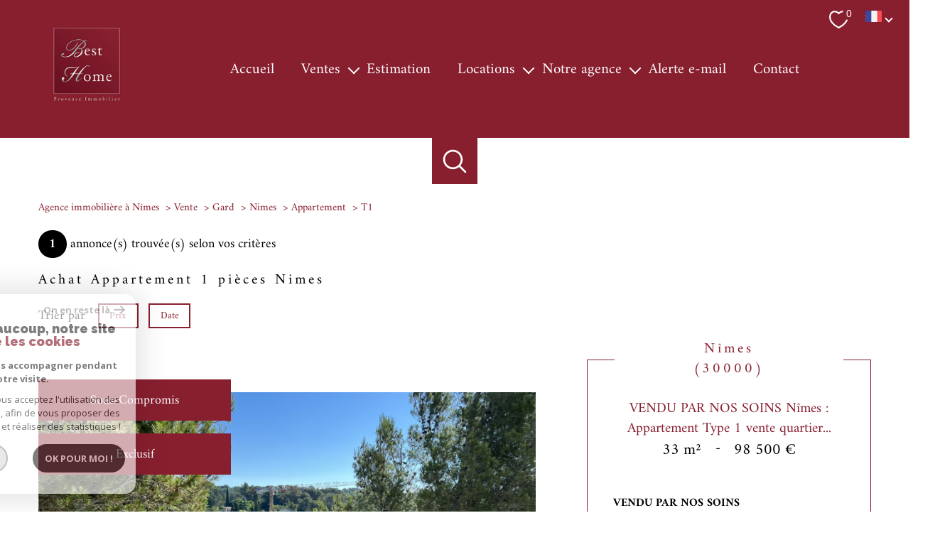

--- FILE ---
content_type: text/html; charset=UTF-8
request_url: https://www.best-home.fr/vente/30-gard/1-nimes/2-appartement/t1/1
body_size: 15434
content:
<!DOCTYPE html>
<!-- Meltem -->
<html lang="fr">
<head>
    <meta charset="utf-8"/>
    <base href="https://www.best-home.fr/">

    <meta http-equiv="X-UA-Compatible" content="IE=edge">

    <title>Vente Appartement T1 Nimes | Best Home</title>
    <meta name="description" content="Vous souhaitez acheter un Appartement sur Nimes ? Découvrez les annonces de l'agence immobilière Best Home.">
    <meta name="author" content="">
    <meta name="Language" content="fr">

    
                                    <meta name="generator" content="pampero" >
                            <link  rel="canonical" href="https://www.best-home.fr/vente/30-gard/1-nimes/2-appartement/t1/1" >
                            <meta property="generator" content="bObcat" >
                        
    
        
            
                <script type="application/ld+json">
                                    </script>
                <script type="application/ld+json">
                    {
                        "@context": "https://schema.org",
                        "@type": "Service",
                        "name": "Vente Appartement T1 Nimes | Best Home",
                        "description": "Vous souhaitez acheter un Appartement sur Nimes ? Découvrez les annonces de l'agence immobilière Best Home.",
                        "provider": [
                                            ]
                }
                </script>
            

            
    

    
    <meta name="viewport" content="width=device-width, initial-scale=1.0, maximum-scale=5.0">
    
        <link rel="image_src" href="images/logoSite.png" />
    
    
        <link rel="icon" href="images/favicon.png" type="image/png"/>
        <link rel="shortcut icon" href="images/favicon.png" type="image/png"/>
    

    
            

    
                            
                <meta property="og:type" content="website"/>
        <meta property="og:url" content="https://www.best-home.fr/"/>
        <meta property="og:title" content="Vente Appartement T1 Nimes | Best Home"/>
        <meta property="og:description" content="Vous souhaitez acheter un Appartement sur Nimes ? Découvrez les annonces de l'agence immobilière Best Home."/>
        <meta property="og:image" content="images/logo_og.png"/>
    

    

                            
                <meta name="twitter:card" content="summary_large_image"/>
        <meta name="twitter:title" content="Vente Appartement T1 Nimes | Best Home"/>
        <meta name="twitter:description" content="Vous souhaitez acheter un Appartement sur Nimes ? Découvrez les annonces de l'agence immobilière Best Home."/>
        <meta name="twitter:image" content="images/logo_twittercard.png"/>
        <meta name="twitter:url" content="https://www.best-home.fr/"/>
    

     

    
        <link rel="preload" href="/js/main.min.js?v=1.7.2" as="script">
        <link rel="preload" href="/js/vendors/vendors.min.js?v=1.7.2" as="script">
    

    <link rel="stylesheet" type="text/css" href="/css/screen.css?v=1.7.2" />
     

    
              <!-- Google Tag Manager -->
    <script>(function(w,d,s,l,i){ w[l]=w[l]||[];w[l].push( { 'gtm.start':
                new Date().getTime(),event:'gtm.js'});var f=d.getElementsByTagName(s)[0],
              j=d.createElement(s),dl=l!='dataLayer'?'&l='+l:'';j.async=true;j.src=
              'https://www.googletagmanager.com/gtm.js?id='+i+dl;f.parentNode.insertBefore(j,f);
      })(window,document,'script','dataLayer','GTM-57DW263');</script>
    <!-- End Google Tag Manager -->
    <script>
    gtag('consent', 'default', {
      'ad_storage': 'granted',
      'analytics_storage': 'granted',
      'ad_user_data': 'granted',
      'ad_personalization': 'granted',
    });
  </script>

    
    
</head>


    


        


    


<body id="bodyjs" class="body body--page-listing-v3 body-page-listing-bien  body--search-v1 " data-modal-target="main-message">
        
            <!-- Google Tag Manager (noscript) -->
        <noscript><iframe src="https://www.googletagmanager.com/ns.html?id=GTM-57DW263"
                          height="0" width="0" style="display:none;visibility:hidden"></iframe></noscript>
        <!-- End Google Tag Manager (noscript) -->
    


                                        <div id="toolbar" class="toolbar toolbar--in-header">
    <div class="toolbar__wrapper">


        
                                <div class="toolbar-opinion">
        <div class="toolbar-opinion__title">
            <div class="title  " id="">
                <div class="title__content">
                    <span class="title__content-1">Nos</span>
                    <span class="title__content-2">avis clients</span>
                </div>
            </div>
                                                            


<div class="title  " id="">
    <div class="title__content">
                    <span class="title__content-1">Nos</span>
                            <span class="title__content-2">avis clients</span>
            </div>
</div>
        </div>
        <div class="toolbar-opinion__content">
                                                

<div id="" class="opinionsystem ">
    <div class="opinionsystem__wrapper">
						<iframe src="https://www.opinionsystem.fr/company_rating.php?company_id=16441&rating_key=d9914affb87872d2373884a794ddd694&language=fre&text_color=fff" scrolling="no" frameborder="0" style="border: none; overflow: hidden; width: 180px; height: 22px;background: transparent;" allowTransparency="true"></iframe>
    </div>
</div>
                                    </div>
    </div>

            
        
    </div>
</div>
    


                                                

        








<header id="" class="header  header--inner">
<div class="header__container">

    <div class="header__topbar">
        




<div class="topbar">
    <div class="topbar__wrapper">
        <div class="topbar__extra">
                        
        </div>

        
                    <a href="/selection" class="selection-icon" data-title="bien(s) sélectionné(s)">
                <div class="selection-icon__badge js-selection-count">0</div>
                <div class="selection-icon__icon">
                    <svg class="" viewBox="0 0 24.897 22.928">
        <path d="M258.559,243a7.188,7.188,0,0,0-5.342,2.437A7.189,7.189,0,0,0,247.874,243c-3.593,0-6.106,3.32-6.106,7.226,0,2.856,1.441,8.421,11.087,13.6a.762.762,0,0,0,.722,0c9.647-5.176,11.087-10.741,11.087-13.6C264.665,246.408,262.223,243,258.559,243Z" transform="translate(-240.768 -242)" fill="none" stroke-width="2"/>
</svg>

                </div>
            </a>
                            <div class="topbar__lang lang-switch lang-switch--flag">
                <form method="post" action="">
                    <label class="topbar__lang-label" for="lang-904083622">Langue</label>
                    <select class="js-select js-select--light lang__select lang__select--fr" name="lang" id="lang-904083622" required>
                                                    <option value="fr" class="lang-switch__option lang-switch__option--fr" data-action="//www.best-home.fr/vente/30-gard/1-nimes/2-appartement/t1/1" selected>
                                <span>fr</span>
                            </option>
                                                    <option value="en" class="lang-switch__option lang-switch__option--en" data-action="//www.best-home.fr/vente/30-gard/1-nimes/2-appartement/t1/1" >
                                <span>en</span>
                            </option>
                                                    <option value="es" class="lang-switch__option lang-switch__option--es" data-action="//www.best-home.fr/vente/30-gard/1-nimes/2-appartement/t1/1" >
                                <span>es</span>
                            </option>
                                            </select>
                </form>
            </div>
            </div>
</div>

    </div>

    <div class="header__wrapper">

        <div class="header__top">
            
                <div class="header__logo ">
                    <a class="header__home-link" href="/" name="TRAD_PAMPERO_pagedaccueil" aria-label="TRAD_PAMPERO_pagedaccueil">
                        <img src="images/logoSite.png" class="header__logo-img " alt=""  >
                    </a>
                                    </div>
            
            <div class="header__nav">
                
                    <nav aria-label="Navigation principale" class="main-nav" id="main-nav" tabindex="-1">
    <div class="main-nav__container">
        <button aria-label="Fermer" class="main-nav__close">
            <svg class="main-nav__close-icon" xmlns="http://www.w3.org/2000/svg" viewBox="0 0 150 150"><path d="M134.51 22.49l-6.9-6.88L75 68.12 22.39 15.61l-6.9 6.88L68.1 75l-52.61 52.51 6.9 6.88L75 81.89l52.61 52.5 6.9-6.88L81.9 75l52.61-52.51z"/></svg>
        </button>
        <div class="main-nav__topbar">
            




<div class="topbar">
    <div class="topbar__wrapper">
        <div class="topbar__extra">
                        
        </div>

        
                    <a href="/selection" class="selection-icon" data-title="bien(s) sélectionné(s)">
                <div class="selection-icon__badge js-selection-count">0</div>
                <div class="selection-icon__icon">
                    <svg class="" viewBox="0 0 24.897 22.928">
        <path d="M258.559,243a7.188,7.188,0,0,0-5.342,2.437A7.189,7.189,0,0,0,247.874,243c-3.593,0-6.106,3.32-6.106,7.226,0,2.856,1.441,8.421,11.087,13.6a.762.762,0,0,0,.722,0c9.647-5.176,11.087-10.741,11.087-13.6C264.665,246.408,262.223,243,258.559,243Z" transform="translate(-240.768 -242)" fill="none" stroke-width="2"/>
</svg>

                </div>
            </a>
                            <div class="topbar__lang lang-switch lang-switch--flag">
                <form method="post" action="">
                    <label class="topbar__lang-label" for="lang-158818049">Langue</label>
                    <select class="js-select js-select--light lang__select lang__select--fr" name="lang" id="lang-158818049" required>
                                                    <option value="fr" class="lang-switch__option lang-switch__option--fr" data-action="//www.best-home.fr/vente/30-gard/1-nimes/2-appartement/t1/1" selected>
                                <span>fr</span>
                            </option>
                                                    <option value="en" class="lang-switch__option lang-switch__option--en" data-action="//www.best-home.fr/vente/30-gard/1-nimes/2-appartement/t1/1" >
                                <span>en</span>
                            </option>
                                                    <option value="es" class="lang-switch__option lang-switch__option--es" data-action="//www.best-home.fr/vente/30-gard/1-nimes/2-appartement/t1/1" >
                                <span>es</span>
                            </option>
                                            </select>
                </form>
            </div>
            </div>
</div>
        </div>
        <div class="main-nav__wrapper" id="jsscroll-main-nav">

            <ul class="main-nav__menu menu">
                                        
    


<li class="menu__item ">
    <div class="menu__item-header">
                    <a
                                            href="/"
                                        class="menu__link "
                    target=""
                                                    >Accueil</a>
            </div>
    </li>                                        
    


<li class="menu__item ">
    <div class="menu__item-header">
                    <a
                                            href="/vente/1"
                                        class="menu__link "
                    target=""
                                                    >Ventes</a>
            </div>
            <ul class="submenu">
                                
    


<li class="submenu__item ">
    <div class="submenu__item-header">
                    <a
                                            href="/vente/maisons-villas/1"
                                        class="submenu__link "
                    target=""
                                                    >Maisons & Villas</a>
            </div>
    </li>                                
    


<li class="submenu__item ">
    <div class="submenu__item-header">
                    <a
                                            href="/vente/appartements/1"
                                        class="submenu__link "
                    target=""
                                                    >Appartements</a>
            </div>
    </li>                                
    


<li class="submenu__item ">
    <div class="submenu__item-header">
                    <a
                                            href="/vente/terrains/1"
                                        class="submenu__link "
                    target=""
                                                    >Terrains</a>
            </div>
    </li>                                
    


<li class="submenu__item ">
    <div class="submenu__item-header">
                    <a
                                            href="/commerces-vente/1"
                                        class="submenu__link "
                    target=""
                                                    >Locaux</a>
            </div>
    </li>                                
    


<li class="submenu__item ">
    <div class="submenu__item-header">
                    <a
                                            href="/vente/autres/1"
                                        class="submenu__link "
                    target=""
                                                    >Autres</a>
            </div>
    </li>                                
    


<li class="submenu__item ">
    <div class="submenu__item-header">
                    <a
                                            href="/biens-vendus/1"
                                        class="submenu__link "
                    target=""
                                                    >Biens vendus</a>
            </div>
    </li>                                
    


<li class="submenu__item ">
    <div class="submenu__item-header">
                    <a
                                            href="/vente/prestige/1"
                                        class="submenu__link "
                    target=""
                                                    >Prestige</a>
            </div>
    </li>                    </ul>
    </li>                                        
    


<li class="menu__item ">
    <div class="menu__item-header">
                    <a
                                            href="/estimation"
                                        class="menu__link "
                    target=""
                                                    >Estimation</a>
            </div>
    </li>                                        



<li class="menu__item ">
    <div class="menu__item-header">
                    <span class="menu__link">Locations</span>
            </div>
            <ul class="submenu">
                                
    


<li class="submenu__item ">
    <div class="submenu__item-header">
                    <a
                                            href="/location/1"
                                        class="submenu__link "
                    target=""
                                                    >Locations</a>
            </div>
    </li>                                
    


<li class="submenu__item ">
    <div class="submenu__item-header">
                    <a
                                            href="/commerces-location/1"
                                        class="submenu__link "
                    target=""
                                                    >Locations professionnelles</a>
            </div>
    </li>                    </ul>
    </li>                                        
    


<li class="menu__item ">
    <div class="menu__item-header">
                    <a
                                            href="/notre-agence"
                                        class="menu__link "
                    target=""
                                                    >Notre agence</a>
            </div>
            <ul class="submenu">
                                
    


<li class="submenu__item ">
    <div class="submenu__item-header">
                    <a
                                            href="/nos-services"
                                        class="submenu__link "
                    target=""
                                                    >Nos services</a>
            </div>
    </li>                                
    


<li class="submenu__item ">
    <div class="submenu__item-header">
                    <a
                                            href="/notre-region"
                                        class="submenu__link "
                    target=""
                                                    >Notre région</a>
            </div>
    </li>                                
    


<li class="submenu__item ">
    <div class="submenu__item-header">
                    <a
                                            href="/chasseur-imo"
                                        class="submenu__link "
                    target=""
                                                    >Chasseur immo</a>
            </div>
    </li>                    </ul>
    </li>                                        
    


<li class="menu__item ">
    <div class="menu__item-header">
                    <a
                                            href="/alerte-email"
                                        class="menu__link "
                    target=""
                                                    >Alerte e-mail</a>
            </div>
    </li>                                        
    


<li class="menu__item ">
    <div class="menu__item-header">
                    <a
                                            href="/contact"
                                        class="menu__link "
                    target=""
                                                    >Contact</a>
            </div>
    </li>                            </ul>

        </div>
        <button class="main-nav__focus-trap"></button>
    </div>
    
        <div id="jsscroll-toolbar" class="main-nav__toolbar-adds"></div>
    
</nav>                
            </div>
        </div>
        <div class="header_button">

                            <button class="search-toggle-menu js_filter_toggle" id="search-toggle-menu" data-modal-mobile-target="search-filter-full" aria-label="Ouvrir le formulaire de recherche">
                    <svg class="search-toggle__icon" xmlns="http://www.w3.org/2000/svg" viewBox="0 0 150 150"><path d="M141.33 133.34l-32.69-32.69a57.26 57.26 0 10-8 8l32.69 32.66a5.66 5.66 0 008-8zm-77-23.12a45.92 45.92 0 1145.94-45.91 46 46 0 01-45.96 45.91z"/></svg>

                </button>
                        <button class="header__nav-toggle nav-toggle " id="nav-toggle" aria-label="Ouvrir le menu">
                                <div class="nav-toggle__drawing">
                    <span class="nav-toggle__lines"></span>
                </div>
            </button>
        </div>

    </div>

</div>

</header>
    

<div data-scroll>
    <div class="body__wrapper">

        
                            


<main id="main" class="page-listing-v3 ">
    <div class="page-listing-v3__wrapper">
        
                            



        <div class="search-inner">
            <div class="search-inner__wrapper">
                <button class="search-toggle" id="search-toggle" aria-label="Ouvrir le formulaire de recherche">
                    <svg class="search-toggle__icon" xmlns="http://www.w3.org/2000/svg" viewBox="0 0 150 150">
                        <path d="M141.33 133.34l-32.69-32.69a57.26 57.26 0 10-8 8l32.69 32.66a5.66 5.66 0 008-8zm-77-23.12a45.92 45.92 0 1145.94-45.91 46 46 0 01-45.96 45.91z"/>
                    </svg>
                </button>
                <div class="js-search-holder--horizontal search-holder--horizontal">
                    <section aria-label="Recherche principale" aria-hidden="true" class="main-search "
                             id="main-search" tabindex="0">
                                                    <button aria-label="Fermer" class="main-search__close">
                                <svg class="main-search__close-icon" xmlns="http://www.w3.org/2000/svg"
                                     viewBox="0 0 150 150">
                                    <path d="M134.51 22.49l-6.9-6.88L75 68.12 22.39 15.61l-6.9 6.88L68.1 75l-52.61 52.51 6.9 6.88L75 81.89l52.61 52.5 6.9-6.88L81.9 75l52.61-52.51z"/>
                                </svg>
                            </button>
                            <div id="jsscroll-main-search" class="main-search__wrapper">
                                <form method="post"
                                      action="/recherche/"
                                      data-actionpneuf="/recherche-programmes/"
                                      class="main-search__form form main-search-form"
                                      data-source="/i/json/getdatasearch?searchId=search_full">
                                    <div class="form__wrapper">
                                        <fieldset class="main-search-form__fieldset">
                                            <div class="main-search-form__container">
                                                <legend class="main-search-form__legend form__legend main-search-form__title title">
                                                    <span class="title__subtitle">Votre</span><span
                                                            class="title__content">recherche</span>
                                                </legend>
                                                <div class="main-search-form__fields">
                                                    <div class="main-search-form__group">
                                                        
                                            
    
    

                

    
    
    
        




                                                                
    
    
    



    <div  class="form__field select ">
                    <label for="f__offredem"
                   class="select__label "
            >
                 Type d'offre             </label>
                <select name="data[Search][offredem]"
                class="select__input js-select js-select--main js-select--no-search"
                data-placeholder=" Type d'offre "
                id="f__offredem"
                data-label=" Type d'offre"
                data-id="offre"                                    data-pristine-required-message="TRAD_ZEPHYR_champsobligatoire"
                    required
                                                                                    
                                            >
            <option data-placeholder="true" value="" hidden> Type d'offre </option>

            

            
        </select>
    </div>



        

                                            
    
    

                

    
    
    
        




                                                                
    
    
    



    <div  class="form__field select ">
                    <label for="f__idtype"
                   class="select__label "
            >
                Type de bien             </label>
                <select name="data[Search][idtype][]"
                class="select__input js-select js-select--main js-select--no-search"
                data-placeholder="Type de bien "
                id="f__idtype"
                data-label="Type de bien"
                data-id="alternateTypes"                                multiple                                                    
                                            >
            <option data-placeholder="true" value="" hidden>Type de bien </option>

            

            
        </select>
    </div>



        

                                            
    
    

                

    
    
    
        




                                                                
    
    
    



    <div  class="form__field select ">
                    <label for="f__idvillecode"
                   class="select__label "
            >
                Localisation             </label>
                <select name="data[Search][idvillecode]"
                class="select__input js-select js-select--main js-select--no-search"
                data-placeholder="Localisation "
                id="f__idvillecode"
                data-label="Localisation"
                data-id="VillesCodes"                                    data-pristine-required-message="TRAD_ZEPHYR_champsobligatoire"
                    required
                                                                                    
                                            >
            <option data-placeholder="true" value="" hidden>Localisation </option>

            

            
        </select>
    </div>



        

                                            
    
    

    

    
                        
    
    

            

<div  class="form__field range">
    <label for="f__prix"
           class="range__label"
    >
        Budget     </label>
    <div class="range__input" tabindex="0" data-steps="" data-id="price">
        <div class="range__summary">
            <div class="range__prompt">
                Budget
            </div>
            <div class="range__values">
                entre <span class="range__highlight"><span class="range__min"></span></span> et <span class="range__highlight"><span class="range__max"></span> &euro;</span>
            </div>
        </div>
        <div class="range__content">
            <div class="range__slider"></div>
            <div class="range__preview">
                <div>Min <span class="range__highlight"><span class="range__min"></span> &euro;</span></div>
                <div>Max <span class="range__highlight"><span class="range__max"></span> &euro;</span></div>
            </div>
        </div>
        <input type="hidden" name="data[Search][prixmax]" value="" class="range__input-max">
        <input type="hidden" name="data[Search][prixmin]" value="" class="range__input-min">
        <div class="range__plus"></div>
    </div>
</div>

        

                                                    </div>

                                                                                                            <div class="main-search__more" data-expandable
                                                             id="main-search__more">
                                                            <div class="main-search-form__fields">
                                                                <div class="main-search-form__group">
                                                                    
                                            
    
    

    

    
    
    
    

                                                            
    


<div   class="form__field textfield  ">
            <label for="f__NO_DOSSIER"
               class="textfield__label "
        >
            Référence         </label>
        <input
        type="text"
                name="data[Search][NO_DOSSIER]"
        class="textfield__input"
        id="f__NO_DOSSIER"
        data-id="ref"        placeholder="N° dossier "
        data-label="Référence"
        
                    
                        >
</div>

        

                                            
                        
    

    

    
    
    
    
                                


<div  class="form__field radios ">
    <fieldset class="radios__fieldset">
                    <legend class="radios__legend">Distance</legend>
                <ul class="radios__group"
            data-name="data[Search][distance]"
            data-id="distance"        >
                    </ul>
    </fieldset>
</div>

        

                                                                </div>
                                                            </div>
                                                        </div>
                                                    
                                                                                                            <button class="search-more main-search__expand-button expand-custom"
                                                                data-expand="main-search__more"
                                                                data-alt-text="Moins de critères">
                                                            <span>Plus de critères</span>

                                                            <svg class="search-more__icon search-more__icon--closed"
                                                                 xmlns="http://www.w3.org/2000/svg" width="24" height="24"
                                                                 viewBox="0 0 24 24">
                                                                <path d="M24 10h-10v-10h-4v10h-10v4h10v10h4v-10h10z"/>
                                                            </svg>
                                                            <svg class="search-more__icon search-more__icon--expanded"
                                                                 xmlns="http://www.w3.org/2000/svg" width="24" height="24"
                                                                 viewBox="0 0 24 24">
                                                                <path d="M0 10h24v4h-24z"/>
                                                            </svg>
                                                        </button>
                                                    
                                                </div>
                                            </div>
                                        </fieldset>
                                    </div>
                                    <div class="main-search-form__submit">
                                        <button type="submit" class="submit__field button button--anim-bg">
                                            <span>Rechercher</span></button>
                                    </div>
                                </form>
                            </div>
                                            </section>
                </div>
            </div>
        </div>

            
        
                            


<div id="" class="breadcrumb wrapper ">
    <div class="breadcrumb__wrapper">
        <ol class="breadcrumb__items">
                                                                        <li class="breadcrumb__item"><a href="/" class="breadcrumb__link" >Agence immobilière à Nîmes</a></li>
                                                                                <li class="breadcrumb__item"><a href="/vente/1" class="breadcrumb__link" >Vente</a></li>
                                                                                <li class="breadcrumb__item"><a href="/vente/30-gard/1" class="breadcrumb__link" >Gard</a></li>
                                                                                <li class="breadcrumb__item"><a href="/vente/30-gard/1-nimes/1" class="breadcrumb__link" >Nimes</a></li>
                                                                                <li class="breadcrumb__item"><a href="/vente/30-gard/1-nimes/2-appartement/1" class="breadcrumb__link" >Appartement</a></li>
                                                                                <li class="breadcrumb__item--active">T1</li>
                                                        </ol>
    </div>
</div>
            
        
                            






<div id="" class="property-listing-v3 wrapper ">
    <div class="property-listing-v3__container">
        <div class="property-listing-v3__wrapper">
		                            <div class="nbAnnonces-v1 ">
                    <div class="nbAnnonces-v1__wrapper">
                        <span class="nbAnnonces-v1__value">1</span> <span class="nbAnnonces-v1__label">annonce(s) trouvée(s) selon vos critères</span>
                    </div>
                </div>
            		
            
                                                                                                                                                            
                                                                        













    


<div id="" class="property-listing-v1__header-seo  header-seo">
            <div class="property-listing-v1__title">
                                                

    
<div class="title  " id="">
    <h1 class="title__content">
                    <span class="title__content-1">Achat Appartement 1 pièces Nimes</span>
                    </h1>
</div>
        </div>
        </div>


            
                                                                                                                                                            









    <div class="filter-v1  ">
        <div class="filter-v1__wrapper">
            <p class="filter-v1__label">Trier par</p>
            <ul class="filter-v1-list">
                                    <li class="filter-v1-list__item">
                        <form method="post" name="tri0" action="//www.best-home.fr/vente/30-gard/1-nimes/2-appartement/t1/1">
                            <input type="hidden" name="Sort[field]" value="prix">
                            <input type="hidden" name="Sort[order]" value="ASC">
                            <button onclick="document.forms['tri0'].submit();" class="button filter-v1__button ">
                                Prix
                                                            </button>
                        </form>
                    </li>
                                    <li class="filter-v1-list__item">
                        <form method="post" name="tri1" action="//www.best-home.fr/vente/30-gard/1-nimes/2-appartement/t1/1">
                            <input type="hidden" name="Sort[field]" value="dateenr">
                            <input type="hidden" name="Sort[order]" value="ASC">
                            <button onclick="document.forms['tri1'].submit();" class="button filter-v1__button ">
                                Date
                                                            </button>
                        </form>
                    </li>
                            </ul>
        </div>
    </div>


            
                                                                                                                                                            




<div class="property-listing-v3__items">
    <div class="property-listing-v3__items-wrapper">


        
            
            <div class="property-listing-v3__item item">
                <div class="item__wrapper">
                    <div class="item__drawing">
                        <a href="/vente/30-gard/1-nimes/2-appartement/t1/4030-vendu-par-nos-soins-nimes-appartement-type-1-vente-quartier-route-d-uzes-les-3-ponts/" title="Voir le bien - VENDU PAR NOS SOINS Nîmes : Appartement Type 1  vente quartier route d'Uzès  Les 3 ponts">
                            
<div class="item__status status">
                                        <div class="status__value status__value--4">
                    <span class="status__label">Sous-compromis</span>
                </div>
                                
                <div class="status__value status__value--4">
            <span class="status__label">Exclusif</span>
        </div>
                                                    </div>
                            <div data-animation="swipeimage">
                                <div class="js-animation-image">
                                    <div class="js-animation-image__out">
                                        <div class="js-animation-image__in">
                                            <div class="js-animation-image__inner">
                                                <img src="data:image/svg+xml,%3Csvg xmlns='http://www.w3.org/2000/svg' viewBox='0 0 4032 2268'%3E%3C/svg%3E" data-src="//besthome.staticlbi.com/800xauto/images/biens/1/ece0a777e6dd64157b924e81d564fa5c/photo_4d40d6708517dc5803c2e69108c795e0.jpg" data-path="biens/1/ece0a777e6dd64157b924e81d564fa5c/photo_4d40d6708517dc5803c2e69108c795e0.jpg" class="item__img js-lazy" width="4032" height="2268" />
                                            </div>
                                        </div>
                                    </div>
                                </div>
                            </div>
                            <div class="item__media-module">
                                <div class="media-module">
                                    <div class="media-module__wrapper">
                                        <div class="media-module__buttons">
                                                                                    </div>
                                    </div>
                                </div>
                            </div>
                        </a>
                    </div>
                    <div class="item__data">
                        <div class="item__info item__info--border" data-animation="bottomup">
                            <header class="item__info-title">
                                <div class="title-subtitle">
                                    <span class="title-subtitle__subtitle">Nîmes<br>(30000)</span>
                                </div>
                            </header>
                            <div class="group-element">
                                <div class="title-subtitle">
                                    <h2 class="title-subtitle__content"><span>VENDU PAR NOS SOINS Nîmes : Appartement Type 1  vente quartier...</span></h2>
                                </div>
                                <div class="item__info-extra">
                                                                                                                        <div class="item__info-extra">33 m²</div>
                                            <span class="item__info-extra--separator">-</span>
                                                                                                                <div class="item__info-extra">
                                                                                                                                                                                <span class="__price-value">98 500 €</span>
                                                                                                                                                                    </div>
                                </div>
                            </div>
                            <div class="item__container-text">
                                <a href="/vente/30-gard/1-nimes/2-appartement/t1/4030-vendu-par-nos-soins-nimes-appartement-type-1-vente-quartier-route-d-uzes-les-3-ponts/" title="Voir le bien - VENDU PAR NOS SOINS Nîmes : Appartement Type 1  vente quartier route d'Uzès  Les 3 ponts">
                                    <div class="item__text-block text-block">
                                        <p><strong>VENDU PAR NOS SOINS</strong></p>
<p>Vous rêvez d'un appartement cosy et bien situé à Nîmes ?</p>
<p>L'agence Best Home a l'opportunité idéale pour vous !</p>
<p>Nous vous...</p>
                                    </div>
                                </a>
                            </div>

                            <div class="item__lineid">
                                <div class="item__info-id">Réf : 4490</div>
                                <div class="item__toolbar">
                                    <div class="property-listing-v3__selection selection">
                                        <span class="selection__text">Sélection</span>
                                                                                                                                                                            <button class="links-group__link button-drawing js-selectionToggle " data-add-url="/i/selection/addbien?idbien=4030" data-remove-url="/i/selection/deletebien?idbien=4030" data-alt-text="TRAD_MELTEM_Deselectionner">
        <svg class="button-drawing__drawing" viewBox="0 0 24.897 22.928">
        <path d="M258.559,243a7.188,7.188,0,0,0-5.342,2.437A7.189,7.189,0,0,0,247.874,243c-3.593,0-6.106,3.32-6.106,7.226,0,2.856,1.441,8.421,11.087,13.6a.762.762,0,0,0,.722,0c9.647-5.176,11.087-10.741,11.087-13.6C264.665,246.408,262.223,243,258.559,243Z" transform="translate(-240.768 -242)" fill="none" stroke-width="2"/>
</svg>

    <span class="selection__label">
                    Sélectionner
            </span>
</button>

                                                                            </div>
                                </div>
                            </div>

                            <div class="item__links links-group">
                                <div class="links-group__wrapper">

                                                                                                            
                                        

                    
                
    
    
                            
                                    
                <a
                            href="/vente/30-gard/1-nimes/2-appartement/t1/4030-vendu-par-nos-soins-nimes-appartement-type-1-vente-quartier-route-d-uzes-les-3-ponts/"
                        class="links-group__link  button"
            target=""
            title="Voir le bien VENDU PAR NOS SOINS Nîmes : Appartement Type 1  vente quartier route d'Uzès  Les 3 ponts"
        >
                        <span class="">Voir le bien</span>
        </a>
            


                                </div>
                            </div>
                        </div>
                    </div>
                </div>
            </div>

            
        
        
    </div>

</div>


            
                                                    









            
            <div class="property-listing-v3__notice">
                <div class="notice">
        </div>
            </div>

        </div>
    </div>

</div>
            
        
                            




    


    

                    

                        


<div class="alertmail-v1-inner  ">
    <div class="alertmail-v1-inner__container">
        <div class="alertmail-v1-inner__wrapper">
            <header class="alertmail-v1-inner__title">
                                                                


<div class="title  " id="">
    <h2 class="title__content">
                    <span class="title__content-1">Vous n'avez pas trouvé</span>
                            <span class="title__content-2">le bien correspondant à votre recherche ?</span>
            </h2>
</div>
            </header>
            <div class="alertmail-v1-inner__container-text jsscroll-block">
                <div class="alertmail-v1-inner__text-block text-block">
                    Créer une alerte email et recevez les biens correspondants à votre recherche dans votre boîte mail !
                </div>
            </div>
            <div class="alertmail-v1-inner__links">
                <div class="links-group">
                    <div class="links-group__wrapper">
                                                        

                    
    
    
    
                                                                                                                                                
                                    
                <a
                            href="/alerte-email"
                        class="links-group__link  button"
            target=""
            title="Créer l'alerte "
        >
                        <span class="">Créer l'alerte</span>
        </a>
            

                                            </div>
                </div>
            </div>
        </div>
    </div>
</div>
            
        
                                






                                                                
    <section id="" class="silos-v1   " >
    <div class="silos-v1__container">
        <div class="silos-v1__wrapper">

                            <div class="silos-v1__title">
                                                                                


<div class="title  " id="">
    <h2 class="title__content">
                    <span class="title__content-1">Mais aussi</span>
                            <span class="title__content-2">nous pouvons vous proposer d'autres biens</span>
            </h2>
</div>
                </div>
            
            <div class="silos-v1__items">
                <div class="silos-v1__items-wrapper">
                                                                        <div class="silo" data-animation="bottomup">
                                <div class="silo__title">
                                            <span class="silo__title-drawing">
                                            <svg class="" xmlns="http://www.w3.org/2000/svg" x="0px" y="0px"
     viewBox="0 0 85.3 81">
        <path id="path837" d="M83.8,36l-7.2-6.6V7.6c0-1.4-1.1-2.5-2.5-2.5H56.7c-1.4,0-2.5,1.1-2.5,2.5V9l-8.7-7.9c-1.7-1.5-4.2-1.5-5.9,0
	L1.4,36c-1.3,1.2-1.8,3.1-1.1,4.8c0.7,1.7,2.3,2.8,4.1,2.8h6.1v34.9c0,1.4,1.1,2.5,2.5,2.5h21c1.4,0,2.5-1.1,2.5-2.5V57.3h12.3v21.2
	c0,1.4,1.1,2.5,2.5,2.5h21c1.4,0,2.5-1.1,2.5-2.5V43.6h6.1c1.8,0,3.4-1.1,4.1-2.8C85.6,39.1,85.1,37.2,83.8,36z M72.2,38.5
	c-1.4,0-2.5,1.1-2.5,2.5v35H53.8V54.8c0-1.4-1.1-2.5-2.5-2.5H33.9c-1.4,0-2.5,1.1-2.5,2.5V76H15.5V41.1c0-1.4-1.1-2.5-2.5-2.5H6
	L42.6,5.2l12.5,11.3c0.7,0.7,1.8,0.8,2.7,0.4c0.9-0.4,1.5-1.3,1.5-2.3V10h12.3v20.4c0,0.7,0.3,1.4,0.8,1.9l6.8,6.2H72.2L72.2,38.5z"
	/>
</svg>                                            </span>
                                    <h3 class="silo__title-text">Du type</h3>
                                </div>
                                <ul class="silo__list">
                                                                            <li class="silo__list-item"><a class="silo__list-link" href="/vente/30-gard/1-nimes/1-maison/1">
                                                Maison
                                                                                            </a></li>
                                                                            <li class="silo__list-item"><a class="silo__list-link" href="/vente/30-gard/1-nimes/17-local-professionnel/1">
                                                Local professionnel
                                                                                            </a></li>
                                                                    </ul>
                            </div>
                                                                                                <div class="silo" data-animation="bottomup">
                                <div class="silo__title">
                                            <span class="silo__title-drawing">
                                            <svg class="" xmlns="http://www.w3.org/2000/svg" viewBox="0 0 69.4 69.4">
        <path d="M68.4,0H1C0.4,0,0,0.4,0,1v67.4c0,0.6,0.4,1,1,1h67.4c0.6,0,1-0.4,1-1V1C69.4,0.4,69,0,68.4,0z M67.4,36.7H61
	c-0.6,0-1,0.4-1,1s0.4,1,1,1h6.4v28.8H23.9v-7.7c0-0.6-0.4-1-1-1s-1,0.4-1,1v7.7H2V2h19.9v47c0,0.6,0.4,1,1,1s1-0.4,1-1V38.7h27
	c0.6,0,1-0.4,1-1s-0.4-1-1-1h-27V2h43.6L67.4,36.7z"/>
</svg>                                            </span>
                                    <h3 class="silo__title-text">Comportant</h3>
                                </div>
                                <ul class="silo__list">
                                                                            <li class="silo__list-item"><a class="silo__list-link" href="/vente/30-gard/1-nimes/2-appartement/t4/1">
                                                4
                                                                                                                                                            Pièces
                                                                                                                                                </a></li>
                                                                            <li class="silo__list-item"><a class="silo__list-link" href="/vente/30-gard/1-nimes/2-appartement/t5/1">
                                                5
                                                                                                                                                            Pièces
                                                                                                                                                </a></li>
                                                                            <li class="silo__list-item"><a class="silo__list-link" href="/vente/30-gard/1-nimes/2-appartement/t3/1">
                                                3
                                                                                                                                                            Pièces
                                                                                                                                                </a></li>
                                                                            <li class="silo__list-item"><a class="silo__list-link" href="/vente/30-gard/1-nimes/2-appartement/t2/1">
                                                2
                                                                                                                                                            Pièces
                                                                                                                                                </a></li>
                                                                            <li class="silo__list-item"><a class="silo__list-link" href="/vente/30-gard/1-nimes/2-appartement/t1/1">
                                                1
                                                                                                                                                            Pièce
                                                                                                                                                </a></li>
                                                                    </ul>
                            </div>
                                                            </div>
            </div>

        </div>
    </div>
    </section>

            
        
    </div>
</main>                    

        
            <div data-modal-id="information-message" class="modal modal-message" role="dialog" aria-modal="true" >
    <div class="modal__body">
        <button class="modal__close">
            <svg version="1.1" class="modal__close-drawing" xmlns="http://www.w3.org/2000/svg" xmlns:xlink="http://www.w3.org/1999/xlink" x="0px" y="0px" width="150px" height="150px" viewBox="0 0 150 150" style="enable-background:new 0 0 150 150;" xml:space="preserve">
                <g>
                    <g id="cross">
                        <g>
                            <polygon points="134.5,22.5 127.6,15.6 75,68.1 22.4,15.6 15.5,22.5 68.1,75 15.5,127.5 22.4,134.4 75,81.9 127.6,134.4
                                134.5,127.5 81.9,75">
                            </polygon>
                        </g>
                    </g>
                </g>
            </svg>
        </button>
        <div class="modal__scroller">
            <div class="modal__title" data-modal-var="title">
                
            </div>

            <div class="modal__text" data-modal-var="text">
                
            </div>

            <button class="modal__focus-trap"></button>
        </div>
    </div>
    <div class="modal__background"></div>
</div>        

        
                                                    
            
    







<footer id="" class="footer-v1 ">
    <div class="footer-v1__wrapper">
	
		
        <div id="" class="footer-v1-top ">
            <div class="footer-v1-top__wrapper">
                                                            

                        
            


<div class="footer-v1__connect">
    <div id="" class="connect ">
        <div class="connect__wrapper">
                            <div class="title">
                                        


<div class="title  " id="">
    <div class="title__content">
                    <span class="title__content-1">Se</span>
                            <span class="title__content-2">connecter</span>
            </div>
</div>
                </div>
                        <div class="links-group">
                <div class="links-group__wrapper">
                        

                    
    
    
    
                            
                                    
                <a
                            href="/admin/espace_client.php"
                        class="links-group__link button-drawing "
            target="_blank"
            title="Espace propriétaire - Ouverture nouvelle fenêtre"
        >
                            <svg class="button-drawing__drawing connect__drawing" xmlns="http://www.w3.org/2000/svg" viewBox="0 0 150 150">
    <path class="cls-1" d="M121.3,144.5H28.7a12.87,12.87,0,0,1-12.87-12.87V64.71A12.87,12.87,0,0,1,28.7,51.84h2.48V49.32h.08a43.73,43.73,0,1,1,87.46,0c0,.89,0,1.71,0,2.51h2.54a12.87,12.87,0,0,1,12.87,12.87v66.92A12.87,12.87,0,0,1,121.3,144.5ZM75.18,21A28.33,28.33,0,0,0,46.86,49.26h0v2.58h56.57v-.2c.07-.75.13-1.52.13-2.37A28.32,28.32,0,0,0,75.18,21ZM118.8,72.5a5.15,5.15,0,0,0-5.15-5.15H36.36a5.14,5.14,0,0,0-5.14,5.15v51.43a5.14,5.14,0,0,0,5.14,5.15h77.29a5.15,5.15,0,0,0,5.15-5.15ZM76.25,113.56H73.68a6.41,6.41,0,0,1-6.41-6.41V89.37A6.41,6.41,0,0,1,73.68,83h2.57a6.41,6.41,0,0,1,6.42,6.42v17.78A6.41,6.41,0,0,1,76.25,113.56Z"/>
</svg>

                        <span class="button-drawing__content">Espace propriétaire</span>
        </a>
            

                </div>
            </div>
        </div>
    </div>
</div>

                                                </div>
        </div>


        <div id="" class="footer-v1-last ">
            <div class="footer-v1-last__wrapper">
                                                            


<div class="copyright ">
    <div class="copyright__wrapper">
        <p class="copyright__text">© 2026 | Tous droits réservés | Traduction powered by Google |</p>
        <nav class="copyright-last__menu">
            <ul class="copyright__nav-list nav-list">
                											<li class="nav-list__item">
							<a href="/honoraires" class="nav-list__link" >Nos honoraires</a>
						</li>
					                    
                    
                                                                                                                        
                    <li class="nav-list__item">
                        <a
                                                                    href="/plan-du-site"
                                                                title=""
                                target=""
                                class="nav-list__link">
                            Plan du site
                        </a>
                    </li>
                    
                                                                                                                        
                    <li class="nav-list__item">
                        <a
                                                                    href="/mentions-legales"
                                                                title=""
                                target=""
                                class="nav-list__link">
                            Mentions légales
                        </a>
                    </li>
                    
                        
                    <li class="nav-list__item">
                        <a
                                                                    href="/admin"
                                                                title="TRAD_PAMPERO_seconnecteravotreadmin - Ouverture nouvelle fenêtre"
                                target="_blank"
                                class="nav-list__link">
                            Admin
                        </a>
                    </li>
                    
                                                                                                                        
                    <li class="nav-list__item">
                        <a
                                                                    href="/nos-liens"
                                                                title=""
                                target=""
                                class="nav-list__link">
                            Partenaires
                        </a>
                    </li>
                
                <li class="nav-list__item">
                    <a title="Politique RGPD" class="nav-list__link" target="_blank" href="https://www.la-boite-immo.com/politique-de-gestion-des-donnees-personnelles">Politique RGPD</a>
                </li>
                <li class="nav-list__item">
                    <button class="js_openPopinCookie nav-list__link">Cookies</button>
                </li>
            </ul>
        </nav>
    </div>
</div>
                                                                                
<a href="https://www.la-boite-immo.com/" target="_blank" rel="noopener" title="Visiter le site" aria-label="Visiter le site Laboiteimmo - Ouverture nouvelle fenêtre">
    <svg class="footer-v1-last__lbi-logo" xmlns="http://www.w3.org/2000/svg" viewBox="0 0 411.33 65.16" height="65.300003" width="488.875" y="0px" x="0px">
		<g>
		<rect x="90.54" y="5.23" width="8.52" height="32.83"/>
		<path d="M113.06,26.49c0,3.23,2.06,5.06,4.64,5.06,2.9,0,4.78-2.34,4.78-5.06,0-3.09-1.73-5.1-4.78-5.1-2.57,0-4.64,1.87-4.64,5.1m9.88-11.57h8.1v23.13h-7.96l-.38-2.48c-1.97,2.25-5.06,3.04-7.63,2.9-6.79-.42-10.58-5.24-10.58-11.99s4.5-12.08,11.24-12.08c3.28,0,5.57,1.12,6.79,3l.42-2.48Z"/>
		<path d="M158.44,26.73c0,2.43,1.73,4.82,4.64,4.82,2.58,0,4.64-1.83,4.64-5.06s-2.06-5.1-4.64-5.1c-3.04,0-4.64,2.53-4.64,5.34m.19-9.83c1.26-1.54,3.47-2.48,6.42-2.48,6.74,0,11.24,5.01,11.24,12.08s-3.79,11.57-10.58,11.99c-2.58,.14-5.67-.65-7.63-2.9l-.37,2.48h-7.68V5.28h8.62v11.61Z"/>
		<path d="M198.48,26.54c0-2.67-1.73-5.06-4.78-5.06s-4.78,2.39-4.78,5.06,1.73,5.01,4.78,5.01,4.78-2.2,4.78-5.01m8.43,0c0,8.43-6.7,12.08-13.21,12.08s-13.21-3.65-13.21-12.08,6.51-12.13,13.21-12.13,13.21,3.7,13.21,12.13"/>
		<rect x="212.34" y="14.93" width="8.62" height="23.13"/>
		<path d="M236.42,4.39V15.07h5.2v6.6h-5.25v7.59c.05,1.64,.98,2.25,2.3,2.25,.84,0,1.83-.33,2.53-.8l1.87,6.37c-1.97,1.12-4.26,1.54-6.65,1.54-4.59,0-8.71-2.11-8.57-9.37V5.33l8.57-.94Z"/>
		<path d="M263.35,23.4c-.23-3.65-7.82-3.79-8.38,0h8.38Zm7.73,5.53h-16.16c.61,2.06,3.28,2.95,5.15,2.95,2.53,0,4.45-.75,5.95-1.87l4.22,4.73c-2.76,2.58-6.56,3.84-10.54,3.84-7.31,0-13.49-3.61-13.49-12.03s6.6-12.18,12.88-12.18c8.2,0,13.96,5.43,11.99,14.56"/>
		<rect x="289.06" y="14.83" width="2.29" height="23.23"/>
		<path d="M333.83,38.06v-13.86c0-4.45-3-7.59-7.4-7.59s-7.45,3.28-7.45,7.73v13.72h-2.29v-13.72c0-4.45-3.04-7.68-7.45-7.68s-7.4,3.23-7.4,7.68v13.72h-2.29V14.93h2.15l.05,3.84c1.59-3.04,4.54-4.31,7.54-4.31,3.51,0,7.21,1.59,8.57,5.71,1.41-3.79,5.01-5.71,8.57-5.71,5.67,0,9.69,3.98,9.69,9.74v13.86h-2.29Z"/>
		<path d="M378.5,38.06v-13.86c0-4.45-3-7.59-7.4-7.59s-7.45,3.28-7.45,7.73v13.72h-2.29v-13.72c0-4.45-3.04-7.68-7.45-7.68s-7.4,3.23-7.4,7.68v13.72h-2.29V14.93h2.15l.05,3.84c1.59-3.04,4.54-4.31,7.54-4.31,3.51,0,7.21,1.59,8.57,5.71,1.41-3.79,5.01-5.71,8.57-5.71,5.67,0,9.69,3.98,9.69,9.74v13.86h-2.29Z"/>
		<path d="M409.08,26.54c0-5.99-4.26-9.88-9.51-9.88s-9.51,3.89-9.51,9.88,4.26,9.6,9.51,9.6,9.51-3.61,9.51-9.6m-21.26,0c0-7.35,5.24-12.03,11.75-12.03s11.75,4.68,11.75,12.03-5.24,11.85-11.75,11.85-11.75-4.5-11.75-11.85"/>
		<polygon
				points="218.8 4.86 225.08 12.3 225.08 12.68 218.43 12.68 216.41 10.57 214.3 12.68 207.75 12.68 207.75 12.3 214.07 4.86 218.8 4.86"/>
		<path d="M292.1,7.39c0,2.44-3.7,2.44-3.7,0s3.7-2.43,3.7,0"/>
		<path d="M36.84,36.49l-10.5,18.19c-.36,.63-1.17,.85-1.8,.48l-1.11-.64c-.63-.36-.85-1.17-.48-1.8l10.5-18.19c.69-1.2,.69-2.68,0-3.89L22.94,12.45c-.36-.63-.15-1.44,.48-1.8l1.11-.64c.63-.36,1.44-.15,1.8,.48l10.5,18.19c.69,1.2,1.98,1.94,3.37,1.94h28.59c2.01,0,3.26-2.17,2.26-3.91L57.11,2.54C56.21,.97,54.53,0,52.71,0H20.96c-1.82,0-3.5,.97-4.41,2.54L.68,30.03c-.91,1.58-.91,3.52,0,5.09l15.87,27.49c.91,1.58,2.59,2.54,4.41,2.54h31.74c1.82,0,3.5-.97,4.41-2.54l13.95-24.16c1.01-1.74-.25-3.91-2.26-3.91h-28.59c-1.39,0-2.67,.74-3.37,1.94"/>
		<g>
			<polygon
					points="90.6 57.07 92.1 57.07 92.1 50.63 90.54 50.63 90.54 48.98 93.97 48.98 93.97 57.07 95.35 57.07 95.35 58.61 90.6 58.61 90.6 57.07"/>
			<path d="M99.32,50.61c-.06-.51-.46-.77-1.02-.77-.53,0-.96,.26-1.11,.77h2.13Zm-2.15,.81c.06,.49,.49,.84,1.18,.84,.36,0,.83-.14,1.06-.37l.62,.62c-.42,.43-1.1,.64-1.7,.64-1.36,0-2.17-.84-2.17-2.11s.82-2.07,2.1-2.07,2.15,.82,2,2.44h-3.09Z"/>
			<path d="M101.97,49.1l.07,.46c.3-.49,.71-.56,1.11-.56s.8,.16,1.02,.38l-.44,.85c-.2-.17-.38-.26-.7-.26-.51,0-.99,.27-.99,1v2.08h-.98v-3.95h.91Z"/>
		</g>
		<g>
			<path d="M115.29,54.11h2.72c2.32,0,2.31-3.41,0-3.41h-2.72v3.41Zm2.72,1.66h-2.72v2.83h-1.82v-9.63c1.51,0,3.03-.01,4.54-.01,4.7,0,4.72,6.81,0,6.81"/>
			<path d="M129.84,51l-1.79,4.1h3.58l-1.79-4.1Zm2.52,5.79h-5.03l-.82,1.82h-1.97l4.32-9.63h1.98l4.32,9.63h-1.98l-.81-1.82Z"/>
			<path d="M140.54,50.67v3.08h2.76c1.15,0,1.65-.77,1.65-1.54s-.51-1.54-1.65-1.54h-2.76Zm6.71,7.93h-2.16l-2.8-3.22h-1.75v3.22h-1.82v-9.64c1.53,0,3.05,.01,4.58,.01,2.27,.01,3.47,1.53,3.47,3.19,0,1.32-.61,2.65-2.43,3.03l2.92,3.29v.12Z"/>
			<polygon
					points="153.66 50.63 150.6 50.63 150.6 48.98 158.52 48.98 158.52 50.63 155.47 50.63 155.47 58.6 153.66 58.6 153.66 50.63"/>
			<polygon
					points="169.55 58.6 162.35 58.6 162.35 48.98 169.55 48.98 169.55 50.74 164.15 50.74 164.15 52.95 169.36 52.95 169.36 54.64 164.15 54.64 164.15 56.81 169.55 56.81 169.55 58.6"/>
			<polygon
					points="180.32 48.96 182.14 48.96 182.14 58.6 181.01 58.6 181.01 58.62 175.95 52.11 175.95 58.6 174.14 58.6 174.14 48.98 175.61 48.98 180.32 54.94 180.32 48.96"/>
			<path d="M190.87,51l-1.79,4.1h3.58l-1.79-4.1Zm2.52,5.79h-5.03l-.83,1.82h-1.97l4.32-9.63h1.98l4.32,9.63h-1.98l-.81-1.82Z"/>
			<rect x="199.62" y="48.98" width="1.8" height="9.63"/>
			<path d="M207.71,50.67v3.08h2.76c1.15,0,1.65-.77,1.65-1.54s-.51-1.54-1.65-1.54h-2.76Zm6.71,7.93h-2.16l-2.8-3.22h-1.75v3.22h-1.82v-9.64c1.53,0,3.05,.01,4.58,.01,2.27,.01,3.46,1.53,3.46,3.19,0,1.32-.6,2.65-2.43,3.03l2.92,3.29v.12Z"/>
			<polygon
					points="225.09 58.6 217.88 58.6 217.88 48.98 225.09 48.98 225.09 50.74 219.69 50.74 219.69 52.95 224.9 52.95 224.9 54.64 219.69 54.64 219.69 56.81 225.09 56.81 225.09 58.6"/>
		</g>
		<g>
			<path d="M236.18,56.86h1.98c2.19,0,3.05-1.6,3.01-3.16-.04-1.5-.92-3-3.01-3h-1.98v6.16Zm6.79-3.15c.04,2.43-1.44,4.9-4.81,4.9h-3.78v-9.62h3.78c3.3,0,4.77,2.35,4.81,4.73"/>
			<polygon
					points="254.1 58.6 246.9 58.6 246.9 48.98 254.1 48.98 254.1 50.74 248.7 50.74 248.7 52.95 253.91 52.95 253.91 54.64 248.7 54.64 248.7 56.81 254.1 56.81 254.1 58.6"/>
			<path d="M264.49,51.3c-.33-.55-1.24-1.07-2.28-1.07-1.35,0-1.99,.56-1.99,1.28,0,.84,.99,1.07,2.15,1.21,2.01,.25,3.88,.77,3.88,3.07,0,2.15-1.9,3.07-4.04,3.07-1.97,0-3.48-.61-4.19-2.36l1.51-.78c.43,1.06,1.54,1.53,2.71,1.53s2.21-.4,2.21-1.44c0-.91-.95-1.28-2.23-1.42-1.97-.23-3.78-.76-3.78-2.92,0-1.98,1.95-2.79,3.73-2.8,1.5,0,3.05,.43,3.78,1.91l-1.44,.74Z"/>
		</g>
		<g>
			<rect x="275.53" y="48.98" width="1.8" height="9.63"/>
			<polygon
					points="288.11 48.96 289.92 48.96 289.92 58.6 288.8 58.6 288.8 58.62 283.74 52.11 283.74 58.6 281.92 58.6 281.92 48.98 283.39 48.98 288.11 54.94 288.11 48.96"/>
			<path d="M296.02,56.86h1.98c2.19,0,3.05-1.6,3.01-3.16-.04-1.5-.92-3-3.01-3h-1.98v6.16Zm6.79-3.15c.04,2.43-1.44,4.9-4.81,4.9h-3.78v-9.62h3.78c3.3,0,4.77,2.35,4.81,4.73"/>
			<path d="M312.6,46.05h-1.98l-1.02,1.87v.08h1.48l1.51-1.88v-.07Zm1.33,12.55h-7.21v-9.63h7.21v1.76h-5.4v2.21h5.21v1.69h-5.21v2.17h5.4v1.79Z"/>
			<path d="M319.84,54.11h2.72c2.32,0,2.31-3.41,0-3.41h-2.72v3.41Zm2.72,1.66h-2.72v2.83h-1.82v-9.63c1.51,0,3.03-.01,4.54-.01,4.7,0,4.72,6.81,0,6.81"/>
			<polygon
					points="337.25 58.6 330.04 58.6 330.04 48.98 337.25 48.98 337.25 50.74 331.85 50.74 331.85 52.95 337.06 52.95 337.06 54.64 331.85 54.64 331.85 56.81 337.25 56.81 337.25 58.6"/>
			<polygon
					points="348.02 48.96 349.83 48.96 349.83 58.6 348.71 58.6 348.71 58.62 343.65 52.11 343.65 58.6 341.83 58.6 341.83 48.98 343.3 48.98 348.02 54.94 348.02 48.96"/>
			<path d="M355.93,56.86h1.98c2.19,0,3.05-1.6,3.01-3.16-.04-1.5-.92-3-3.01-3h-1.98v6.16Zm6.79-3.15c.04,2.43-1.44,4.9-4.81,4.9h-3.78v-9.62h3.78c3.3,0,4.77,2.35,4.81,4.73"/>
			<path d="M370.99,51l-1.79,4.1h3.58l-1.79-4.1Zm2.52,5.79h-5.03l-.83,1.82h-1.97l4.32-9.63h1.98l4.32,9.63h-1.98l-.81-1.82Z"/>
			<polygon
					points="386.2 48.96 388.01 48.96 388.01 58.6 386.89 58.6 386.89 58.62 381.82 52.11 381.82 58.6 380.01 58.6 380.01 48.98 381.48 48.98 386.2 54.94 386.2 48.96"/>
			<polygon
					points="394.92 50.63 391.87 50.63 391.87 48.98 399.79 48.98 399.79 50.63 396.73 50.63 396.73 58.6 394.92 58.6 394.92 50.63"/>
			<path d="M409.58,51.3c-.33-.55-1.24-1.07-2.28-1.07-1.35,0-1.99,.56-1.99,1.28,0,.84,.99,1.07,2.14,1.21,2.01,.25,3.88,.77,3.88,3.07,0,2.15-1.9,3.07-4.04,3.07-1.97,0-3.48-.61-4.19-2.36l1.51-.78c.43,1.06,1.54,1.53,2.71,1.53s2.21-.4,2.21-1.44c0-.91-.95-1.28-2.23-1.42-1.97-.23-3.78-.76-3.78-2.92,0-1.98,1.95-2.79,3.73-2.8,1.5,0,3.05,.43,3.78,1.91l-1.44,.74Z"/>
		</g>
	</g>
</svg>
</a>
                                                </div>
        </div>


    </div>
</footer>        

        
                            <div class="scroll-block scroll-block--home scroll-block__button--hide" >
                    <button class="js-scroll-block scroll-block__button">
                                                <svg width="36" height="36" viewBox="0 0 36 36" class="svg-arrowscroll scroll-block__svg">
    <g transform="translate(-942 -1014)">
        <g transform="translate(942 1014)" fill="none" stroke-width="1" class="scroll-block__svg-border">
            <circle cx="18" cy="18" r="18" stroke="none"/>
            <circle cx="18" cy="18" r="17.5" fill="none"/>
        </g>
        <path d="M488.424,157.051l7.87-7.87a1.063,1.063,0,0,0,.29-.7.993.993,0,0,0-1.7-.7l-7.169,7.168-7.168-7.168a.993.993,0,1,0-1.4,1.4l7.87,7.87A1,1,0,0,0,488.424,157.051Z" transform="translate(472.143 880.516)" />
    </g>
</svg>
                    </button>
                </div>
                    

    </div>

    
                                                                    



    
                                                            
    

<div class="cookie-consent rgpd-v1 ">

<div class="cookiesContainer" style="display: block;">
    <div class="cookiesStructure_1">
        <div class="cookiesContent">
            <button class="btnTop" type="button" id="getCloseCookies">
                On en reste là
                <svg xmlns="http://www.w3.org/2000/svg" width="16.468" height="12.261" viewBox="0 0 16.468 12.261">
                    <g id="Fleche_fermer" data-name="Fleche fermer" transform="translate(-1537.741 -953.58)">
                        <path id="Tracé_4684" data-name="Tracé 4684" d="M0,0H14.148" transform="translate(1538.741 959.71)" fill="none" stroke="#9c9c9c" stroke-linecap="round" stroke-width="2"></path>
                        <path id="Tracé_4685" data-name="Tracé 4685" d="M0,0,4.621,4.621" transform="translate(1548.173 954.994)" fill="none" stroke="#9c9c9c" stroke-linecap="round" stroke-width="2"></path>
                        <path id="Tracé_4683" data-name="Tracé 4683" d="M0,4.621,4.621,0" transform="translate(1548.173 959.805)" fill="none" stroke="#9c9c9c" stroke-linecap="round" stroke-width="2"></path>
                    </g>
                </svg>
            </button>
            <p class="titreCookies">
                Comme beaucoup, notre site
                <span class="colorPrimarySite">utilise les cookies</span>
            </p>
            <p class="textCookies">
                <span class="textStrong">On aimerait vous accompagner pendant votre visite.</span>
                En poursuivant, vous acceptez l'utilisation des cookies par ce site, afin de vous proposer des contenus adaptés et réaliser des statistiques !
            </p>
            <div class="btnContainer">
                <button class="btnCookies lightVersion" id="getParamsCookies" type="button"> Paramétrer</button>
                <button class="btnCookies" id="getValidCookies" type="button"> Ok pour Moi !</button>
            </div>
        </div>
    </div>
    <div class="cookiesStructure_2 ">
        <div class="cookiesContent">
            <button class="btnRetour" id="getReturnCookies" type="button">
                <svg xmlns="http://www.w3.org/2000/svg" width="16.468" height="12.261" viewBox="0 0 16.468 12.261">
                    <g id="Fleche_retour" data-name="Fleche retour" transform="translate(1554.209 965.841) rotate(180)">
                        <path id="Tracé_4684" data-name="Tracé 4684" d="M0,0H14.148" transform="translate(1538.741 959.71)" fill="none" stroke="#9c9c9c" stroke-linecap="round" stroke-width="2"></path>
                        <path id="Tracé_4685" data-name="Tracé 4685" d="M0,0,4.621,4.621" transform="translate(1548.173 954.994)" fill="none" stroke="#9c9c9c" stroke-linecap="round" stroke-width="2"></path>
                        <path id="Tracé_4683" data-name="Tracé 4683" d="M0,4.621,4.621,0" transform="translate(1548.173 959.805)" fill="none" stroke="#9c9c9c" stroke-linecap="round" stroke-width="2"></path>
                    </g>
                </svg>
            </button>
            <p class="topContentCookies"> Paramétrer</p>
            <div class="cookiesElement">
                <p class="textSectionContent"><span class="titreSection">Cookies fonctionnels</span>Ces cookies sont indispensables à la navigation sur le site, pour vous garantir un fonctionnement optimal. Ils ne peuvent donc pas être désactivés. </p>
            </div>
                            <div class="cookiesElement">
                    <p class="textSectionContent"><span class="titreSection">Statistiques de visites</span>Pour améliorer votre expérience, on a besoin de savoir ce qui vous intéresse ! <br> Les données récoltées sont anonymisées. </p>
                    <div class="itemCheckboxCookieContainer">
                        <div class="textContent">
                            <a class="linkElement" href="https://support.google.com/analytics/answer/6004245?hl=fr">?</a>
                            <svg class="iconElement" xmlns="http://www.w3.org/2000/svg" width="19.555" height="19.954" viewBox="0 0 19.555 19.954">
                                <g id="Google" transform="translate(0)">
                                    <path id="Tracé_4724" data-name="Tracé 4724" d="M1255.41,1020.752a8.56,8.56,0,0,0-.211-2.039h-9.368v3.7h5.5a4.874,4.874,0,0,1-2.039,3.237l-.019.124,2.962,2.295.205.021a9.755,9.755,0,0,0,2.971-7.339" transform="translate(-1235.855 -1010.553)" fill="#4285f4"/>
                                    <path id="Tracé_4725" data-name="Tracé 4725" d="M141.911,1500.084a9.51,9.51,0,0,0,6.607-2.417l-3.148-2.439a5.9,5.9,0,0,1-3.459,1,6.006,6.006,0,0,1-5.676-4.146l-.117.01-3.08,2.383-.04.112a9.97,9.97,0,0,0,8.913,5.5" transform="translate(-131.934 -1480.13)" fill="#34a853"/>
                                    <path id="Tracé_4726" data-name="Tracé 4726" d="M4.427,686.958a6.141,6.141,0,0,1-.333-1.973,6.454,6.454,0,0,1,.321-1.973l-.006-.132-3.118-2.422-.1.049a9.956,9.956,0,0,0,0,8.957l3.237-2.505" transform="translate(-0.126 -675.008)" fill="#fbbc05"/>
                                    <path id="Tracé_4727" data-name="Tracé 4727" d="M141.911,3.858a5.53,5.53,0,0,1,3.858,1.486l2.816-2.749A9.586,9.586,0,0,0,141.911,0,9.97,9.97,0,0,0,133,5.5L136.224,8a6.031,6.031,0,0,1,5.687-4.146" transform="translate(-131.934 0)" fill="#eb4335"/>
                                </g>
                            </svg>
                            <p class="textElement">Google Analytics</p>
                        </div>
                        <div class="checkboxCookiesContent">
                            <input name="checkbox_googleAnalytics" class="checkboxCookies" id="checkedgoogleAnalytics" type="checkbox" checked="checked" disabled="disabled">
                            <label class="checkboxCookiesLabel" for="checkedgoogleAnalytics"></label>
                        </div>
                    </div>
                </div>
                        <div class="cookiesElement">
                            </div>
            <div class="btnContainer btnConfigCookies">
                <a href="i/redac/politiquecookies" class="btnCookies lightVersion" type="button">En savoir plus</a>
                <button class="btnCookies" id="getSaveCookies" type="button">Enregistrer</button>
            </div>
        </div>
    </div>
</div>
</div>

    <script >
        /* -------------------------------------------------------------------------- */
        /*                              NEW COOKIES RGPD                              */
        /* -------------------------------------------------------------------------- */

        let displayCookies = function() {
            let target = document.getElementsByClassName("cookiesContainer");
            if(target && target[0])
                target[0].style.display = "block";
        }

        window.onload = function() {
            setTimeout(displayCookies, 1000);
        }

        window.addEventListener('load', (event) => {
            animCookiesParams();
        });

        function animCookiesParams() {
            let cookies = new animCookiesParamsFunction({
                root: document.querySelector('.cookiesContainer')
            });
        }

        function animCookiesParamsFunction(params) {
            let that = this;
            this.params = params;
            let $this = this.params.root;

            let $cookiesStructure_1 =  $this.querySelector('.cookiesStructure_1');
            let $cookiesStructure_2 =  $this.querySelector('.cookiesStructure_2');
            let $listCookies = document.cookie.split(' ');
            let $dataToSend = [];
            let $listCheckbox = $this.querySelectorAll('.checkboxCookies');

            this.initFunctionCookies = function() {
                this.animCookiesClickParams();
                this.animCookiesClickReturn();
                this.animCookiesClickValid();
                this.animCookiesClickSave();
                this.animCookiesClickNoCookies();
                this.displayPopin();
            }

            this.animCookiesLoading = function() {
                let url = document.location.href.split('/');
                let lengthUrl = url.length - 1;
                if(!$listCookies.includes('cookies_hasVerified=true;') && url[lengthUrl] !== "mentions-legales") {
                    setTimeout(function () {
                        if($cookiesStructure_1) {
                            $cookiesStructure_1.classList.add('active');
                        }
                    },2000);
                } else {
                    that.initFunctionCookiesHasVerified();
                }
                if($cookiesStructure_1 && $cookiesStructure_2) {
                    that.initFunctionCookies();
                }
            }

            this.animCookiesClickParams = function() {
                $this.querySelector('#getParamsCookies')?.addEventListener('click', (event) => {
                    $cookiesStructure_1.classList.remove('active');
                    setTimeout(function () {
                        $cookiesStructure_2.classList.add('active');
                    },500);
                });
            }

            this.animCookiesClickReturn = function() {
                $this.querySelector('#getReturnCookies')?.addEventListener('click', (event) => {
                    $cookiesStructure_2.classList.remove('active');
                    setTimeout(function () {
                        $cookiesStructure_1.classList.add('active');
                    },500);
                });
            }

            this.animCookiesClickValid = function() {
                $this.querySelector('#getValidCookies')?.addEventListener('click', (event) => {
                    $dataToSend = [];
                    for(let item of $listCheckbox) {
                        let name = item.getAttribute('name');
                        if(name) {
                            $dataToSend[name] = true;
                        }
                    }
                    this.animCookiesClose();
                });
            }

            this.animCookiesClickSave = function() {
                $this.querySelector('#getSaveCookies')?.addEventListener('click', (event) => {
                    $dataToSend = [];
                    for(let item of $listCheckbox) {
                        let name = item.getAttribute('name');
                        if(name) {
                            $dataToSend[name] = item.checked;
                        }
                    }
                    this.animCookiesClose();
                });
            }

            this.animCookiesClickNoCookies = function() {
                $this.querySelector('#getCloseCookies')?.addEventListener('click', (event) => {
                    $dataToSend = [];
                    for(let item of $listCheckbox) {
                        let name = item.getAttribute('name');
                        if(name) {
                            $dataToSend[name] = item.getAttribute('disabled') ? true : false;
                        }
                    }
                    this.animCookiesClose();
                });
            }

            this.animCookiesClose = function() {
                $cookiesStructure_1.classList.remove('active');
                $cookiesStructure_2.classList.remove('active');
                document.cookie = "cookies_hasVerified=true";
                this.animCookiesApplyCookies();
            }

            this.animCookiesApplyCookies = function() {
                for(let data in $dataToSend) {
                    let key = data.split('_');
                    let functionName = "cookies_" + key[1];
                    let cookie =  "cookies_" + key[1] + "=" + $dataToSend[data];
                    if(!document.cookie.split(' ').includes(cookie)) {
                        document.cookie = cookie;
                    }
                    if($dataToSend[data] && functionName !== "cookies_googleAnalytics") {
                        if(typeof window[functionName] === "function") {
                            window[functionName]();
                        }
                    }
                }
            }

            this.initFunctionCookiesHasVerified = function () {
                const regex = new RegExp('^cookies_[a-zA-Z0-9]{0,}');
                for(let cookies of $listCookies) {
                    let cookie = cookies.split('=');
                    let functionName = cookie[0];
                    if($listCookies.includes(functionName+'=true;') && functionName !== "cookies_googleAnalytics" && functionName !== "cookies_hasVerified") {
                        if(typeof window[functionName] === "function") {
                            window[functionName]();
                        }
                    }
                }
            }

            this.displayPopin = function() {
                if(document.querySelectorAll('.js_openPopinCookie').length) {
                    document.querySelector('.js_openPopinCookie')?.addEventListener('click', (event) => {
                        $cookiesStructure_1.classList.add('active');
                        $cookiesStructure_2.classList.remove('active');
                    });
                }
            }

            this.animCookiesLoading();

        }

    </script>





            

    
            

</div>

<div class="js-search-holder--vertical"></div>




<script defer src='js/vendors/vendors.min.js?v=1.7.2'></script>
<script defer src='js/main.min.js?v=1.7.2'></script>
<script>
    (function () {

        window.l10n = {
            slimselect: {
                searchText: 'Aucun résultat',
                searchingText: 'Recherche',
                searchPlaceholder: 'Rechercher',
                placeholderText: 'Saisir une valeur'
            },
            formats: {
                date: 'dd/mm/YYYY',
                localString: 'fr'
            }
        };

                
        window.appAsyncInit = function () {

            var core = new APP.Pampero({
                baseUrl: 'https://www.best-home.fr/',
                currentUrl: '/',
                section: 'listing',
                                env: 'prod',
                searchEngine: 'v1',
                searchPlain: '',
                model: 'pampero',
                BREAKPOINT_MENU_SWITCH: '1280',
                                                durationBlocScrolling: '1',
                                espaceConnection: null
                
            });
        }

    })();
</script>



 

<script src="https://www.google.com/recaptcha/api.js?render=6LcPSwcjAAAAALqRxz1OmV3XskwQrdJBMbyDDSJU"></script>
<style>.grecaptcha-badge { visibility: hidden;}</style>

<script>
grecaptcha.ready(function() {
                        grecaptcha.execute("6LcPSwcjAAAAALqRxz1OmV3XskwQrdJBMbyDDSJU", {action: "vente30gard1nimes2appartementt11"}).then(function(token) {});
                    });</script>


</body>

</html>

--- FILE ---
content_type: text/html; charset=utf-8
request_url: https://www.google.com/recaptcha/api2/anchor?ar=1&k=6LcPSwcjAAAAALqRxz1OmV3XskwQrdJBMbyDDSJU&co=aHR0cHM6Ly93d3cuYmVzdC1ob21lLmZyOjQ0Mw..&hl=en&v=9TiwnJFHeuIw_s0wSd3fiKfN&size=invisible&anchor-ms=20000&execute-ms=30000&cb=872ru9k21847
body_size: 48108
content:
<!DOCTYPE HTML><html dir="ltr" lang="en"><head><meta http-equiv="Content-Type" content="text/html; charset=UTF-8">
<meta http-equiv="X-UA-Compatible" content="IE=edge">
<title>reCAPTCHA</title>
<style type="text/css">
/* cyrillic-ext */
@font-face {
  font-family: 'Roboto';
  font-style: normal;
  font-weight: 400;
  font-stretch: 100%;
  src: url(//fonts.gstatic.com/s/roboto/v48/KFO7CnqEu92Fr1ME7kSn66aGLdTylUAMa3GUBHMdazTgWw.woff2) format('woff2');
  unicode-range: U+0460-052F, U+1C80-1C8A, U+20B4, U+2DE0-2DFF, U+A640-A69F, U+FE2E-FE2F;
}
/* cyrillic */
@font-face {
  font-family: 'Roboto';
  font-style: normal;
  font-weight: 400;
  font-stretch: 100%;
  src: url(//fonts.gstatic.com/s/roboto/v48/KFO7CnqEu92Fr1ME7kSn66aGLdTylUAMa3iUBHMdazTgWw.woff2) format('woff2');
  unicode-range: U+0301, U+0400-045F, U+0490-0491, U+04B0-04B1, U+2116;
}
/* greek-ext */
@font-face {
  font-family: 'Roboto';
  font-style: normal;
  font-weight: 400;
  font-stretch: 100%;
  src: url(//fonts.gstatic.com/s/roboto/v48/KFO7CnqEu92Fr1ME7kSn66aGLdTylUAMa3CUBHMdazTgWw.woff2) format('woff2');
  unicode-range: U+1F00-1FFF;
}
/* greek */
@font-face {
  font-family: 'Roboto';
  font-style: normal;
  font-weight: 400;
  font-stretch: 100%;
  src: url(//fonts.gstatic.com/s/roboto/v48/KFO7CnqEu92Fr1ME7kSn66aGLdTylUAMa3-UBHMdazTgWw.woff2) format('woff2');
  unicode-range: U+0370-0377, U+037A-037F, U+0384-038A, U+038C, U+038E-03A1, U+03A3-03FF;
}
/* math */
@font-face {
  font-family: 'Roboto';
  font-style: normal;
  font-weight: 400;
  font-stretch: 100%;
  src: url(//fonts.gstatic.com/s/roboto/v48/KFO7CnqEu92Fr1ME7kSn66aGLdTylUAMawCUBHMdazTgWw.woff2) format('woff2');
  unicode-range: U+0302-0303, U+0305, U+0307-0308, U+0310, U+0312, U+0315, U+031A, U+0326-0327, U+032C, U+032F-0330, U+0332-0333, U+0338, U+033A, U+0346, U+034D, U+0391-03A1, U+03A3-03A9, U+03B1-03C9, U+03D1, U+03D5-03D6, U+03F0-03F1, U+03F4-03F5, U+2016-2017, U+2034-2038, U+203C, U+2040, U+2043, U+2047, U+2050, U+2057, U+205F, U+2070-2071, U+2074-208E, U+2090-209C, U+20D0-20DC, U+20E1, U+20E5-20EF, U+2100-2112, U+2114-2115, U+2117-2121, U+2123-214F, U+2190, U+2192, U+2194-21AE, U+21B0-21E5, U+21F1-21F2, U+21F4-2211, U+2213-2214, U+2216-22FF, U+2308-230B, U+2310, U+2319, U+231C-2321, U+2336-237A, U+237C, U+2395, U+239B-23B7, U+23D0, U+23DC-23E1, U+2474-2475, U+25AF, U+25B3, U+25B7, U+25BD, U+25C1, U+25CA, U+25CC, U+25FB, U+266D-266F, U+27C0-27FF, U+2900-2AFF, U+2B0E-2B11, U+2B30-2B4C, U+2BFE, U+3030, U+FF5B, U+FF5D, U+1D400-1D7FF, U+1EE00-1EEFF;
}
/* symbols */
@font-face {
  font-family: 'Roboto';
  font-style: normal;
  font-weight: 400;
  font-stretch: 100%;
  src: url(//fonts.gstatic.com/s/roboto/v48/KFO7CnqEu92Fr1ME7kSn66aGLdTylUAMaxKUBHMdazTgWw.woff2) format('woff2');
  unicode-range: U+0001-000C, U+000E-001F, U+007F-009F, U+20DD-20E0, U+20E2-20E4, U+2150-218F, U+2190, U+2192, U+2194-2199, U+21AF, U+21E6-21F0, U+21F3, U+2218-2219, U+2299, U+22C4-22C6, U+2300-243F, U+2440-244A, U+2460-24FF, U+25A0-27BF, U+2800-28FF, U+2921-2922, U+2981, U+29BF, U+29EB, U+2B00-2BFF, U+4DC0-4DFF, U+FFF9-FFFB, U+10140-1018E, U+10190-1019C, U+101A0, U+101D0-101FD, U+102E0-102FB, U+10E60-10E7E, U+1D2C0-1D2D3, U+1D2E0-1D37F, U+1F000-1F0FF, U+1F100-1F1AD, U+1F1E6-1F1FF, U+1F30D-1F30F, U+1F315, U+1F31C, U+1F31E, U+1F320-1F32C, U+1F336, U+1F378, U+1F37D, U+1F382, U+1F393-1F39F, U+1F3A7-1F3A8, U+1F3AC-1F3AF, U+1F3C2, U+1F3C4-1F3C6, U+1F3CA-1F3CE, U+1F3D4-1F3E0, U+1F3ED, U+1F3F1-1F3F3, U+1F3F5-1F3F7, U+1F408, U+1F415, U+1F41F, U+1F426, U+1F43F, U+1F441-1F442, U+1F444, U+1F446-1F449, U+1F44C-1F44E, U+1F453, U+1F46A, U+1F47D, U+1F4A3, U+1F4B0, U+1F4B3, U+1F4B9, U+1F4BB, U+1F4BF, U+1F4C8-1F4CB, U+1F4D6, U+1F4DA, U+1F4DF, U+1F4E3-1F4E6, U+1F4EA-1F4ED, U+1F4F7, U+1F4F9-1F4FB, U+1F4FD-1F4FE, U+1F503, U+1F507-1F50B, U+1F50D, U+1F512-1F513, U+1F53E-1F54A, U+1F54F-1F5FA, U+1F610, U+1F650-1F67F, U+1F687, U+1F68D, U+1F691, U+1F694, U+1F698, U+1F6AD, U+1F6B2, U+1F6B9-1F6BA, U+1F6BC, U+1F6C6-1F6CF, U+1F6D3-1F6D7, U+1F6E0-1F6EA, U+1F6F0-1F6F3, U+1F6F7-1F6FC, U+1F700-1F7FF, U+1F800-1F80B, U+1F810-1F847, U+1F850-1F859, U+1F860-1F887, U+1F890-1F8AD, U+1F8B0-1F8BB, U+1F8C0-1F8C1, U+1F900-1F90B, U+1F93B, U+1F946, U+1F984, U+1F996, U+1F9E9, U+1FA00-1FA6F, U+1FA70-1FA7C, U+1FA80-1FA89, U+1FA8F-1FAC6, U+1FACE-1FADC, U+1FADF-1FAE9, U+1FAF0-1FAF8, U+1FB00-1FBFF;
}
/* vietnamese */
@font-face {
  font-family: 'Roboto';
  font-style: normal;
  font-weight: 400;
  font-stretch: 100%;
  src: url(//fonts.gstatic.com/s/roboto/v48/KFO7CnqEu92Fr1ME7kSn66aGLdTylUAMa3OUBHMdazTgWw.woff2) format('woff2');
  unicode-range: U+0102-0103, U+0110-0111, U+0128-0129, U+0168-0169, U+01A0-01A1, U+01AF-01B0, U+0300-0301, U+0303-0304, U+0308-0309, U+0323, U+0329, U+1EA0-1EF9, U+20AB;
}
/* latin-ext */
@font-face {
  font-family: 'Roboto';
  font-style: normal;
  font-weight: 400;
  font-stretch: 100%;
  src: url(//fonts.gstatic.com/s/roboto/v48/KFO7CnqEu92Fr1ME7kSn66aGLdTylUAMa3KUBHMdazTgWw.woff2) format('woff2');
  unicode-range: U+0100-02BA, U+02BD-02C5, U+02C7-02CC, U+02CE-02D7, U+02DD-02FF, U+0304, U+0308, U+0329, U+1D00-1DBF, U+1E00-1E9F, U+1EF2-1EFF, U+2020, U+20A0-20AB, U+20AD-20C0, U+2113, U+2C60-2C7F, U+A720-A7FF;
}
/* latin */
@font-face {
  font-family: 'Roboto';
  font-style: normal;
  font-weight: 400;
  font-stretch: 100%;
  src: url(//fonts.gstatic.com/s/roboto/v48/KFO7CnqEu92Fr1ME7kSn66aGLdTylUAMa3yUBHMdazQ.woff2) format('woff2');
  unicode-range: U+0000-00FF, U+0131, U+0152-0153, U+02BB-02BC, U+02C6, U+02DA, U+02DC, U+0304, U+0308, U+0329, U+2000-206F, U+20AC, U+2122, U+2191, U+2193, U+2212, U+2215, U+FEFF, U+FFFD;
}
/* cyrillic-ext */
@font-face {
  font-family: 'Roboto';
  font-style: normal;
  font-weight: 500;
  font-stretch: 100%;
  src: url(//fonts.gstatic.com/s/roboto/v48/KFO7CnqEu92Fr1ME7kSn66aGLdTylUAMa3GUBHMdazTgWw.woff2) format('woff2');
  unicode-range: U+0460-052F, U+1C80-1C8A, U+20B4, U+2DE0-2DFF, U+A640-A69F, U+FE2E-FE2F;
}
/* cyrillic */
@font-face {
  font-family: 'Roboto';
  font-style: normal;
  font-weight: 500;
  font-stretch: 100%;
  src: url(//fonts.gstatic.com/s/roboto/v48/KFO7CnqEu92Fr1ME7kSn66aGLdTylUAMa3iUBHMdazTgWw.woff2) format('woff2');
  unicode-range: U+0301, U+0400-045F, U+0490-0491, U+04B0-04B1, U+2116;
}
/* greek-ext */
@font-face {
  font-family: 'Roboto';
  font-style: normal;
  font-weight: 500;
  font-stretch: 100%;
  src: url(//fonts.gstatic.com/s/roboto/v48/KFO7CnqEu92Fr1ME7kSn66aGLdTylUAMa3CUBHMdazTgWw.woff2) format('woff2');
  unicode-range: U+1F00-1FFF;
}
/* greek */
@font-face {
  font-family: 'Roboto';
  font-style: normal;
  font-weight: 500;
  font-stretch: 100%;
  src: url(//fonts.gstatic.com/s/roboto/v48/KFO7CnqEu92Fr1ME7kSn66aGLdTylUAMa3-UBHMdazTgWw.woff2) format('woff2');
  unicode-range: U+0370-0377, U+037A-037F, U+0384-038A, U+038C, U+038E-03A1, U+03A3-03FF;
}
/* math */
@font-face {
  font-family: 'Roboto';
  font-style: normal;
  font-weight: 500;
  font-stretch: 100%;
  src: url(//fonts.gstatic.com/s/roboto/v48/KFO7CnqEu92Fr1ME7kSn66aGLdTylUAMawCUBHMdazTgWw.woff2) format('woff2');
  unicode-range: U+0302-0303, U+0305, U+0307-0308, U+0310, U+0312, U+0315, U+031A, U+0326-0327, U+032C, U+032F-0330, U+0332-0333, U+0338, U+033A, U+0346, U+034D, U+0391-03A1, U+03A3-03A9, U+03B1-03C9, U+03D1, U+03D5-03D6, U+03F0-03F1, U+03F4-03F5, U+2016-2017, U+2034-2038, U+203C, U+2040, U+2043, U+2047, U+2050, U+2057, U+205F, U+2070-2071, U+2074-208E, U+2090-209C, U+20D0-20DC, U+20E1, U+20E5-20EF, U+2100-2112, U+2114-2115, U+2117-2121, U+2123-214F, U+2190, U+2192, U+2194-21AE, U+21B0-21E5, U+21F1-21F2, U+21F4-2211, U+2213-2214, U+2216-22FF, U+2308-230B, U+2310, U+2319, U+231C-2321, U+2336-237A, U+237C, U+2395, U+239B-23B7, U+23D0, U+23DC-23E1, U+2474-2475, U+25AF, U+25B3, U+25B7, U+25BD, U+25C1, U+25CA, U+25CC, U+25FB, U+266D-266F, U+27C0-27FF, U+2900-2AFF, U+2B0E-2B11, U+2B30-2B4C, U+2BFE, U+3030, U+FF5B, U+FF5D, U+1D400-1D7FF, U+1EE00-1EEFF;
}
/* symbols */
@font-face {
  font-family: 'Roboto';
  font-style: normal;
  font-weight: 500;
  font-stretch: 100%;
  src: url(//fonts.gstatic.com/s/roboto/v48/KFO7CnqEu92Fr1ME7kSn66aGLdTylUAMaxKUBHMdazTgWw.woff2) format('woff2');
  unicode-range: U+0001-000C, U+000E-001F, U+007F-009F, U+20DD-20E0, U+20E2-20E4, U+2150-218F, U+2190, U+2192, U+2194-2199, U+21AF, U+21E6-21F0, U+21F3, U+2218-2219, U+2299, U+22C4-22C6, U+2300-243F, U+2440-244A, U+2460-24FF, U+25A0-27BF, U+2800-28FF, U+2921-2922, U+2981, U+29BF, U+29EB, U+2B00-2BFF, U+4DC0-4DFF, U+FFF9-FFFB, U+10140-1018E, U+10190-1019C, U+101A0, U+101D0-101FD, U+102E0-102FB, U+10E60-10E7E, U+1D2C0-1D2D3, U+1D2E0-1D37F, U+1F000-1F0FF, U+1F100-1F1AD, U+1F1E6-1F1FF, U+1F30D-1F30F, U+1F315, U+1F31C, U+1F31E, U+1F320-1F32C, U+1F336, U+1F378, U+1F37D, U+1F382, U+1F393-1F39F, U+1F3A7-1F3A8, U+1F3AC-1F3AF, U+1F3C2, U+1F3C4-1F3C6, U+1F3CA-1F3CE, U+1F3D4-1F3E0, U+1F3ED, U+1F3F1-1F3F3, U+1F3F5-1F3F7, U+1F408, U+1F415, U+1F41F, U+1F426, U+1F43F, U+1F441-1F442, U+1F444, U+1F446-1F449, U+1F44C-1F44E, U+1F453, U+1F46A, U+1F47D, U+1F4A3, U+1F4B0, U+1F4B3, U+1F4B9, U+1F4BB, U+1F4BF, U+1F4C8-1F4CB, U+1F4D6, U+1F4DA, U+1F4DF, U+1F4E3-1F4E6, U+1F4EA-1F4ED, U+1F4F7, U+1F4F9-1F4FB, U+1F4FD-1F4FE, U+1F503, U+1F507-1F50B, U+1F50D, U+1F512-1F513, U+1F53E-1F54A, U+1F54F-1F5FA, U+1F610, U+1F650-1F67F, U+1F687, U+1F68D, U+1F691, U+1F694, U+1F698, U+1F6AD, U+1F6B2, U+1F6B9-1F6BA, U+1F6BC, U+1F6C6-1F6CF, U+1F6D3-1F6D7, U+1F6E0-1F6EA, U+1F6F0-1F6F3, U+1F6F7-1F6FC, U+1F700-1F7FF, U+1F800-1F80B, U+1F810-1F847, U+1F850-1F859, U+1F860-1F887, U+1F890-1F8AD, U+1F8B0-1F8BB, U+1F8C0-1F8C1, U+1F900-1F90B, U+1F93B, U+1F946, U+1F984, U+1F996, U+1F9E9, U+1FA00-1FA6F, U+1FA70-1FA7C, U+1FA80-1FA89, U+1FA8F-1FAC6, U+1FACE-1FADC, U+1FADF-1FAE9, U+1FAF0-1FAF8, U+1FB00-1FBFF;
}
/* vietnamese */
@font-face {
  font-family: 'Roboto';
  font-style: normal;
  font-weight: 500;
  font-stretch: 100%;
  src: url(//fonts.gstatic.com/s/roboto/v48/KFO7CnqEu92Fr1ME7kSn66aGLdTylUAMa3OUBHMdazTgWw.woff2) format('woff2');
  unicode-range: U+0102-0103, U+0110-0111, U+0128-0129, U+0168-0169, U+01A0-01A1, U+01AF-01B0, U+0300-0301, U+0303-0304, U+0308-0309, U+0323, U+0329, U+1EA0-1EF9, U+20AB;
}
/* latin-ext */
@font-face {
  font-family: 'Roboto';
  font-style: normal;
  font-weight: 500;
  font-stretch: 100%;
  src: url(//fonts.gstatic.com/s/roboto/v48/KFO7CnqEu92Fr1ME7kSn66aGLdTylUAMa3KUBHMdazTgWw.woff2) format('woff2');
  unicode-range: U+0100-02BA, U+02BD-02C5, U+02C7-02CC, U+02CE-02D7, U+02DD-02FF, U+0304, U+0308, U+0329, U+1D00-1DBF, U+1E00-1E9F, U+1EF2-1EFF, U+2020, U+20A0-20AB, U+20AD-20C0, U+2113, U+2C60-2C7F, U+A720-A7FF;
}
/* latin */
@font-face {
  font-family: 'Roboto';
  font-style: normal;
  font-weight: 500;
  font-stretch: 100%;
  src: url(//fonts.gstatic.com/s/roboto/v48/KFO7CnqEu92Fr1ME7kSn66aGLdTylUAMa3yUBHMdazQ.woff2) format('woff2');
  unicode-range: U+0000-00FF, U+0131, U+0152-0153, U+02BB-02BC, U+02C6, U+02DA, U+02DC, U+0304, U+0308, U+0329, U+2000-206F, U+20AC, U+2122, U+2191, U+2193, U+2212, U+2215, U+FEFF, U+FFFD;
}
/* cyrillic-ext */
@font-face {
  font-family: 'Roboto';
  font-style: normal;
  font-weight: 900;
  font-stretch: 100%;
  src: url(//fonts.gstatic.com/s/roboto/v48/KFO7CnqEu92Fr1ME7kSn66aGLdTylUAMa3GUBHMdazTgWw.woff2) format('woff2');
  unicode-range: U+0460-052F, U+1C80-1C8A, U+20B4, U+2DE0-2DFF, U+A640-A69F, U+FE2E-FE2F;
}
/* cyrillic */
@font-face {
  font-family: 'Roboto';
  font-style: normal;
  font-weight: 900;
  font-stretch: 100%;
  src: url(//fonts.gstatic.com/s/roboto/v48/KFO7CnqEu92Fr1ME7kSn66aGLdTylUAMa3iUBHMdazTgWw.woff2) format('woff2');
  unicode-range: U+0301, U+0400-045F, U+0490-0491, U+04B0-04B1, U+2116;
}
/* greek-ext */
@font-face {
  font-family: 'Roboto';
  font-style: normal;
  font-weight: 900;
  font-stretch: 100%;
  src: url(//fonts.gstatic.com/s/roboto/v48/KFO7CnqEu92Fr1ME7kSn66aGLdTylUAMa3CUBHMdazTgWw.woff2) format('woff2');
  unicode-range: U+1F00-1FFF;
}
/* greek */
@font-face {
  font-family: 'Roboto';
  font-style: normal;
  font-weight: 900;
  font-stretch: 100%;
  src: url(//fonts.gstatic.com/s/roboto/v48/KFO7CnqEu92Fr1ME7kSn66aGLdTylUAMa3-UBHMdazTgWw.woff2) format('woff2');
  unicode-range: U+0370-0377, U+037A-037F, U+0384-038A, U+038C, U+038E-03A1, U+03A3-03FF;
}
/* math */
@font-face {
  font-family: 'Roboto';
  font-style: normal;
  font-weight: 900;
  font-stretch: 100%;
  src: url(//fonts.gstatic.com/s/roboto/v48/KFO7CnqEu92Fr1ME7kSn66aGLdTylUAMawCUBHMdazTgWw.woff2) format('woff2');
  unicode-range: U+0302-0303, U+0305, U+0307-0308, U+0310, U+0312, U+0315, U+031A, U+0326-0327, U+032C, U+032F-0330, U+0332-0333, U+0338, U+033A, U+0346, U+034D, U+0391-03A1, U+03A3-03A9, U+03B1-03C9, U+03D1, U+03D5-03D6, U+03F0-03F1, U+03F4-03F5, U+2016-2017, U+2034-2038, U+203C, U+2040, U+2043, U+2047, U+2050, U+2057, U+205F, U+2070-2071, U+2074-208E, U+2090-209C, U+20D0-20DC, U+20E1, U+20E5-20EF, U+2100-2112, U+2114-2115, U+2117-2121, U+2123-214F, U+2190, U+2192, U+2194-21AE, U+21B0-21E5, U+21F1-21F2, U+21F4-2211, U+2213-2214, U+2216-22FF, U+2308-230B, U+2310, U+2319, U+231C-2321, U+2336-237A, U+237C, U+2395, U+239B-23B7, U+23D0, U+23DC-23E1, U+2474-2475, U+25AF, U+25B3, U+25B7, U+25BD, U+25C1, U+25CA, U+25CC, U+25FB, U+266D-266F, U+27C0-27FF, U+2900-2AFF, U+2B0E-2B11, U+2B30-2B4C, U+2BFE, U+3030, U+FF5B, U+FF5D, U+1D400-1D7FF, U+1EE00-1EEFF;
}
/* symbols */
@font-face {
  font-family: 'Roboto';
  font-style: normal;
  font-weight: 900;
  font-stretch: 100%;
  src: url(//fonts.gstatic.com/s/roboto/v48/KFO7CnqEu92Fr1ME7kSn66aGLdTylUAMaxKUBHMdazTgWw.woff2) format('woff2');
  unicode-range: U+0001-000C, U+000E-001F, U+007F-009F, U+20DD-20E0, U+20E2-20E4, U+2150-218F, U+2190, U+2192, U+2194-2199, U+21AF, U+21E6-21F0, U+21F3, U+2218-2219, U+2299, U+22C4-22C6, U+2300-243F, U+2440-244A, U+2460-24FF, U+25A0-27BF, U+2800-28FF, U+2921-2922, U+2981, U+29BF, U+29EB, U+2B00-2BFF, U+4DC0-4DFF, U+FFF9-FFFB, U+10140-1018E, U+10190-1019C, U+101A0, U+101D0-101FD, U+102E0-102FB, U+10E60-10E7E, U+1D2C0-1D2D3, U+1D2E0-1D37F, U+1F000-1F0FF, U+1F100-1F1AD, U+1F1E6-1F1FF, U+1F30D-1F30F, U+1F315, U+1F31C, U+1F31E, U+1F320-1F32C, U+1F336, U+1F378, U+1F37D, U+1F382, U+1F393-1F39F, U+1F3A7-1F3A8, U+1F3AC-1F3AF, U+1F3C2, U+1F3C4-1F3C6, U+1F3CA-1F3CE, U+1F3D4-1F3E0, U+1F3ED, U+1F3F1-1F3F3, U+1F3F5-1F3F7, U+1F408, U+1F415, U+1F41F, U+1F426, U+1F43F, U+1F441-1F442, U+1F444, U+1F446-1F449, U+1F44C-1F44E, U+1F453, U+1F46A, U+1F47D, U+1F4A3, U+1F4B0, U+1F4B3, U+1F4B9, U+1F4BB, U+1F4BF, U+1F4C8-1F4CB, U+1F4D6, U+1F4DA, U+1F4DF, U+1F4E3-1F4E6, U+1F4EA-1F4ED, U+1F4F7, U+1F4F9-1F4FB, U+1F4FD-1F4FE, U+1F503, U+1F507-1F50B, U+1F50D, U+1F512-1F513, U+1F53E-1F54A, U+1F54F-1F5FA, U+1F610, U+1F650-1F67F, U+1F687, U+1F68D, U+1F691, U+1F694, U+1F698, U+1F6AD, U+1F6B2, U+1F6B9-1F6BA, U+1F6BC, U+1F6C6-1F6CF, U+1F6D3-1F6D7, U+1F6E0-1F6EA, U+1F6F0-1F6F3, U+1F6F7-1F6FC, U+1F700-1F7FF, U+1F800-1F80B, U+1F810-1F847, U+1F850-1F859, U+1F860-1F887, U+1F890-1F8AD, U+1F8B0-1F8BB, U+1F8C0-1F8C1, U+1F900-1F90B, U+1F93B, U+1F946, U+1F984, U+1F996, U+1F9E9, U+1FA00-1FA6F, U+1FA70-1FA7C, U+1FA80-1FA89, U+1FA8F-1FAC6, U+1FACE-1FADC, U+1FADF-1FAE9, U+1FAF0-1FAF8, U+1FB00-1FBFF;
}
/* vietnamese */
@font-face {
  font-family: 'Roboto';
  font-style: normal;
  font-weight: 900;
  font-stretch: 100%;
  src: url(//fonts.gstatic.com/s/roboto/v48/KFO7CnqEu92Fr1ME7kSn66aGLdTylUAMa3OUBHMdazTgWw.woff2) format('woff2');
  unicode-range: U+0102-0103, U+0110-0111, U+0128-0129, U+0168-0169, U+01A0-01A1, U+01AF-01B0, U+0300-0301, U+0303-0304, U+0308-0309, U+0323, U+0329, U+1EA0-1EF9, U+20AB;
}
/* latin-ext */
@font-face {
  font-family: 'Roboto';
  font-style: normal;
  font-weight: 900;
  font-stretch: 100%;
  src: url(//fonts.gstatic.com/s/roboto/v48/KFO7CnqEu92Fr1ME7kSn66aGLdTylUAMa3KUBHMdazTgWw.woff2) format('woff2');
  unicode-range: U+0100-02BA, U+02BD-02C5, U+02C7-02CC, U+02CE-02D7, U+02DD-02FF, U+0304, U+0308, U+0329, U+1D00-1DBF, U+1E00-1E9F, U+1EF2-1EFF, U+2020, U+20A0-20AB, U+20AD-20C0, U+2113, U+2C60-2C7F, U+A720-A7FF;
}
/* latin */
@font-face {
  font-family: 'Roboto';
  font-style: normal;
  font-weight: 900;
  font-stretch: 100%;
  src: url(//fonts.gstatic.com/s/roboto/v48/KFO7CnqEu92Fr1ME7kSn66aGLdTylUAMa3yUBHMdazQ.woff2) format('woff2');
  unicode-range: U+0000-00FF, U+0131, U+0152-0153, U+02BB-02BC, U+02C6, U+02DA, U+02DC, U+0304, U+0308, U+0329, U+2000-206F, U+20AC, U+2122, U+2191, U+2193, U+2212, U+2215, U+FEFF, U+FFFD;
}

</style>
<link rel="stylesheet" type="text/css" href="https://www.gstatic.com/recaptcha/releases/9TiwnJFHeuIw_s0wSd3fiKfN/styles__ltr.css">
<script nonce="8OR8OqqkCaDpxVN265uFMA" type="text/javascript">window['__recaptcha_api'] = 'https://www.google.com/recaptcha/api2/';</script>
<script type="text/javascript" src="https://www.gstatic.com/recaptcha/releases/9TiwnJFHeuIw_s0wSd3fiKfN/recaptcha__en.js" nonce="8OR8OqqkCaDpxVN265uFMA">
      
    </script></head>
<body><div id="rc-anchor-alert" class="rc-anchor-alert"></div>
<input type="hidden" id="recaptcha-token" value="[base64]">
<script type="text/javascript" nonce="8OR8OqqkCaDpxVN265uFMA">
      recaptcha.anchor.Main.init("[\x22ainput\x22,[\x22bgdata\x22,\x22\x22,\[base64]/[base64]/[base64]/KE4oMTI0LHYsdi5HKSxMWihsLHYpKTpOKDEyNCx2LGwpLFYpLHYpLFQpKSxGKDE3MSx2KX0scjc9ZnVuY3Rpb24obCl7cmV0dXJuIGx9LEM9ZnVuY3Rpb24obCxWLHYpe04odixsLFYpLFZbYWtdPTI3OTZ9LG49ZnVuY3Rpb24obCxWKXtWLlg9KChWLlg/[base64]/[base64]/[base64]/[base64]/[base64]/[base64]/[base64]/[base64]/[base64]/[base64]/[base64]\\u003d\x22,\[base64]\\u003d\\u003d\x22,\x22M3RqD8KUw4XDv8KWwpkpw77DocO+UMO8w7tRwrgGfxLDscK1w5gCUTNjwrhMKRbCiCDCugnCpC1Kw7Q3asKxwq3DgT5Wwq9MN2DDoQbCmcK/[base64]/Cl8K/[base64]/DnlVPccKzw5nDmMOfBcK4w5h1G0ECN8O/wp/CvxTDpD7CssO4eUN3wp4NwpZPXcKsegvCssOOw77CrDvCp0pEw5nDjknDgx7CgRVwwrHDr8OowpQsw6kFWMKiKGrCi8KQAMOhwp/DgwkQwrjDsMKBAQkcRMOhMUwNQMOjdXXDl8K0w6HDrGtGHwoOw6bCkMOZw4RkwpnDnlrClgJ/w7zChhlQwrg0XCUlXUXCk8K/w7PClcKuw7ICJjHCpwV6wolhKsKxc8K1wpnCqhQFVADCi27DhXcJw6kJw6PDqCtHWHtROcKaw4pMw6h4wrIYw7XDhyDCrQbCvMKKwq/DihI/ZsKrwpHDjxkSbMO7w47DncKXw6vDol/CkVNUaMOlFcKnBMKbw4fDn8K/Hxl4wpnCpsO/[base64]/[base64]/DisKxTcOEwpbCucO4w57Cn8KBw5Jawo0Jw656SnbCvQzDmFEEUsKKcsKjYMKgw6HDtwV+w6hhYQnChywAw5EGBSTDnMKhwq7DpcKHwp7Dt1RGw6vClcOQBsOow7d0w7U9GcKjw40hKsO0w5/DgmTCvMOJwozDmAtpOMK/w5sTJnLDmsKAL0nDhcOWQXpJbQLDpQrCq2xEwqYHa8KpbsOCw7TCucKtXFDDlMOCw5DDncK4w5Qtw51ffMOIwp/ClsKswpvDnmTClcOeIx5wEnjCh8O4w6F/[base64]/JDUVUiDDt8OHw73CqMK8bFkETsOnI8KXwpM5wos3bl/DhsOJwoMkwrvCuU3DtmvDm8KfbMKbRSUTK8OywqR9wovDsD7DscOrVsOgdTzDpMKZVMKfw78nWh04Amh5bsO1U0TCksOYbcOaw4DDusOGBsOyw4BIwrDDkcK/wpoyw747HcOeDhRXw4RuYcONw4djwow1wrbDqcK/[base64]/CrUVmw7swGMOfUXLClQXChg/CjmB8CsKTDMKtcsK2LMOkW8KCw70FLCh+YBnDuMOSfhTCo8KVw4HDr07CsMOswrolXwDDrXXCi1J+wpYEecKLQsOWwrhqVxE+TMOVwokjCcKYTjfDpgzDjx0JLz8HasKnwrxgUsKbwoBjwpNGw5DCrl1XwoEPWR/Dv8OgfsOKXSHDjA4bDknCqGXDmcK/DMOnOQZXbnHCpsK/wobDoCHCnmQQwqXCpwLCicKdw67DhcKFPcO0w73DgsKYZicyBMKTw5LDj0N2w4bDj0PDqsKMdF3DpQ9OVngFw47CtUnClcK/wrXDvFtbwrMKw75xw7UccU7DjhPDmMKzw4/DqsOzYcKlQkVlTi/[base64]/Cg8OAVijCrErCicKkw5BCwp7CmMKDFR4oU1NmwrXCk0x7DwDDmVo4woXDrsOjw6w/AMKOw5lcwqIAwr8BcHPClcKXwqwpf8OUw5BxYMOYwpI8wo/Cmi47I8K+wofDlcOVwpoHw6zDgwTDgSQiTTAoRkTDp8Kjw4hmUlg6w7vDkcKZw4nCjWTCgcOZAGwjwoXDuWAsP8KTwoPDv8OjU8OQCcOnwqTDnwxsO0bDoyDDgcOrwr/[base64]/DgcKJQyIVw4I5FgvDp0DDlsK0RMOmasOXbsKEw5TCrgzDqXHCv8OQw6taw7VDNMKkwoPCjQDDn1DDulXDokTDpxDChVjDsD03envDvyIZSRFGdcKBXynDvcO9wr/DucOYwrxyw4Y+w57DtEnCoTxmN8KBPBtvbwnCqcKgLhHCucO/wovDjghBL0XCmMKbwodsSMOYwrwHw6lxLMOOQ0sjGsOdwqhYY1M/wrV2XMOFwpMGwrVjE8OKYBzDrcOkw6JCw5bCqsOMVcKpwpRoFMKrSWXCoiDCgkbCgntSw40dAjBQPRfDuQMvasODwp9dwoXCmsOdwrTCkWA4KsKRZMOpX3ReJ8OpwoQUw7bCrz56wqwzwpcBwrrDgBV1DUhwJ8KGw4LDrArCvcOCwqDDnS/Dtl/Dql1BwpTDjTIGwpjDih1aZ8KsCF8dF8K0QsORHyPDs8OLH8OGwojDtsOCOwxtwqVWaTRVw7lew7/ClsOCw4TDrw/[base64]/wpsPcx7CtCTDnsOAwpQUw7pTF8K7BsK5VMO1OsODw4rDg8OZw7fCh38Hw6EoB01GblQHG8KfHMKlL8OKBcOeUAVdwqEWwr/Dt8KNI8OTIcOrwqNXQ8ORwrsnw63CrMOowoZyw5wVwpXDoxoeRivDqsOXeMKtw6XCoMKyL8KeVsO7M2DDgcKpw7LCnxxKwo3Dt8KfHsOow7phDsOUw7vCmi4HNgQIw7M1SXrChlM5w63Cn8O+woUuwoXDtsO4wqTCqcOMGm/Dk3LCriDDgcOgw5QGdMKASMKuw7RsF0/[base64]/Dh4WwovDkBtNwpF4wpDDg8K/wpAUOSc+NMK7w7ZowpgYFzBWeMKHw68WZV8hZBfCs0nDjB8ew6nChEDDrsOKKXpiacKIwr3Dlw/CvQcoLzzDiMKowrElwrNIHcKXw5XCksKpw7bDocOKwpDCpsK5BMKEwozDhjjCosKxw6ACRMKxeFhswprDicOrw7vCvV/[base64]/a0LCuU7DnMKqw5lFGXgkTH13w51SwoRawoLCh8Kvw43CkT3CkzFTQMK+wpp5DUPChsK1wrh2dXZ2wr4tL8KrUkzDqA92w5fCqxbCkXFmY0VRRQzDkBdwwpXCssK2CSlSAMOGwqpATMKSw7rDt21mHH8XDcO+cMKLw4rDhcORwqEkw43DrjDCvsKLwpsrw7xww4w/HkvDuV9xw6LCvDHCncOWTsK7wp8xwrTCpcKYRMOLbMK7wqFDe0nCtAJYDMKPe8ORMMK7w68lCnHCm8OJF8Ouw6TDt8OCwox3JQkqw5zClMKCAsOkwoghfEfDvh3CmsO6XMOwDj8Lw6XDrMKrw64/YsKAwrsfMcOVw4EQPsKAw6sacsOEQmkBwqt+wp3Cr8KDwoLCm8KsTMOXwp/[base64]/DqFdMbMK/wqdYwrfCn8Krw6fCvU3CjWIsDUZ9bXZ+a8KjQhhvw43Cq8K3UjxGDMKpCn1OwpXCtcKfwqNzwprCvUzDnB/DhsOUOlPCl2QnSzUOBXpsw5kWwoLCvl7Ch8Kyw6zCoHcow73CqE0Gwq3CogE5MyfCuWHDusO8w7gsw5zCqcOaw7jDucKwwrdHQm45PcKWHVAsw5PCgMOiZMOUYMOwEcKww4vChzo6LsOON8KrwrJ6w7jCgCjDsVzCp8K4w7/CsjBWM8KqTFxaIF/Cj8Ohw6BVw6fDj8KwCG/[base64]/DhVDChCvDsEJPA8KqaFcjw5/Dj8Ozw79owocPG8OGAG7DsSjCosO3w75TewDDt8O+wrRiXMKAw5HCtcKhKsOww5bCr0wmw4nDrgNNCsOMwrvCocKIF8KLJMO9w5ggSMOew7tNWsK6w6PDkDrCn8KjKFnCpMK/f8O+LsO7w5fDvMOJdSXDpcOlwrvCiMOda8OgwrjDrsOAw69bwrkRKyk2w6tHZFsdGAPDvn/DpMOQM8KTcMO+w7QTQMOBNMKew4gqwonCj8Kmw5vDhCDDh8OsXsKBWBFlOkLDo8KVNsOyw4/Dr8OswpZow7jDlSoaPxHCkHcqGFwWEwoGwqs+TsOewrFFUyfCpBXDvcO7wr9rwrRXPsKrFUHDrggwacKJcAIHw5/CksOWQcK4cld8w7deJnLCocONRx7DuxBMwpTChMKfw69gw7/[base64]/Diw7Dr8OKKAjDjsKxwqrCi8Ojw57DrA4NeHU/wpRdwo3DmcKtwpcTFcOAwpHCnCR2woDCjETDtj3CjcKEw5k0w6kgYnMrwpVpH8KJw4IsYEvCrRfCpDZZw4xPw5ZuFVPDoijDosKUwpVQI8OcwpTCjMOndxYuw4dnaEM8w4kMOcKCw6Zzw55lwqkyWsKtAsKVwpU9fj1DClDCoBJfNU/DmMKfA8K1HcODDcK6J0Eaw44/Kz/[base64]/CkURawoVEw6V+awrCqsOKQMOOwpDClG5yRgVwMyfDv8KUw5jCmcKYw6Z+VMO7SU03wpbDgUtmw6/Dl8KJLxjDpMKMwoQvGn7CoEVNw6p0w4bCkFAqEcOvcEo2w60CNsOYwqldw54dUMOkS8Krw7ZXL1TDgQLCiMOWDMOCJsOQKcKfw6zDk8Kjwo49woDDqgQywq7DhFHDszV9wqtMdcOKGyHCh8K8wr/[base64]/w7PCuXc/N0DCrCDCmU3Cg8ObwqnDkHDDoH3DlcKSBW1QwpzDq8K7w5bCgcORIcOCwqRsenrChGQHw5vDqXMvCMKaZ8OmCxvCp8Oke8O1cMKnw51Zw6jCo2XChMKhfMKSQMOdwo0KL8OKw65ww5zDr8O3dWAcYsO9w49JAMO+U1zDqsKmw6lQWcOZw6/CrjXChCQAwpAEwq4gdcKKNsKgNQvDvXRhecKuwr3Dp8Kbw4vDkMKqw53Dpw3ClWTCjMKewpfChcKdw5/DjyzDvcK5KsKHZFDCjsOowovDkMOPw7LDhcO6wp8US8KwwqdiQSJ2wq8JwowuBcK5wpvDnRzDicKnwpHDjMO2Hw8VwpU/wonDr8OwwrtqSsK4O3nCssOKw6PCk8KcwpTChXLDjTXCocOfw5DDssOiwoUewo5tP8ONwp8IwoFQT8O7wrFNRsKIwpwaSMKWw7s9wrtyw5/DjwLDjk3DoDbCmcOGJsKCw4RVwrPDgMO5BsOHCBwEF8KrfTFob8OGCMKSVMOQFsOYwoHDi2DDlsKuw7jCqjHDgAt7bwXCpAA4w5Row4MXwo3CgQLDgA/[base64]/DkMKsw6TDg8Ogw6PCtcK9TB5yw5XDhH/DvMOuwqkcfX3CusO6USJ4w6vDv8K3w5w/w7zCoC51w5gMwrZJN13DlyUuw5nDssOKI8Kiw6N5ISlGPD7DksK1DHXDtcOxWnR6wqbCi1BGw4/DosOqasOIwo/[base64]/CqMO+woNeJMK4DMOnc8K9w60Cw69Cw6JKw4/CqCsKw4nCnMKCw7AGKsKcNifCqsKrUgfComvDi8OFwrTCtjcJw4bDhcOba8OwZMKHwr8kGCBgw6vDhsKowr0LVxTDhMOSwpvDhn0tw7vCtMOOUlTCr8KEUgzCp8OcNzbCqAoWwrnCryzDtmtWwr16ZsKhM2J3woPDmMK2w4/DuMOKw7TDqntua8KMw4nCscKeNVVxw5vDl3gJw6nDiE4Kw7fDmcOeLmbCnjLCjMOTARpBw6bCv8Kww6N2w4rDgcOPw6BKwqnCiMKJMA5RbyINMcK1w4XCtHwQw4pSQGrDqsKsb8KmK8KkRBdlw4TDjkJBw6/Ch2jDg8OAw4sbWsO6wqxFbcKbRcKxw4FUwp3DjMKYBw/CiMKRwq7DpMKDwobDpcKdejwYw7ghVXvDqMKtwrjCucOlw4vCq8Ouw43CvRTDnlplwr7DvsKEPw1CbgzDnj5ZwrTCtcKgwqDDmFrCk8K0w4Rvw6HChMKPwoBOPMOuw5zCuXjDsjrDlHxQLxTCpUcnfyQIwrxtf8OMSSQvUiDDusOkw61cw4taw7bDoybDrkjCt8K/[base64]/OsKsw5fDt8KNw73CpgDCpg0hHXtgWl3DtMO/[base64]/CsWMWw7vDjsO3dA0GwqfCikMpw4Edw6t1woJEDHFvwp8Ew5k0aiRPbErDgnXCmcOsXRFQwogoajLCuk0YW8KEGMO1w4fCkCzCocKQwqPCgcOnIsOXRCfCvC5Rw6vChm3Cp8OHw487wqDDl8KZPi/DnxppwozDggZIehPDisOGw5wFw6XDuCFGPsK7w7l3wrvDusKJw4nDkWUjw6fCr8KCwqJNw756IMO4w7zCj8KFYcKOGMKYwrDDvsK2w7gEw5LCg8K8wox6WcKVOsO0dMO7wqnCiQTDm8KMdz7DsgzCr1obw5/CsMKQHcKiwqsLwocrJ0MSwpMTPcKfw48gYWgywoQtwrjDjhjCksKQDno5w5jCtBFzJsOxwqnDt8OUwqDCsiDDr8KYWilEwrDDi15WFMOPwqlmwqPChsO0w51Cw4hSwpzCrExSbzTCkcONCg4Ow4HCvcK+LTBgwqjClEbCsRwcGE/[base64]/wq7CjlTDhnrDuG5uU8K+HHkOYHN/[base64]/CmcKWCsODK0rCuXdnw59VY0HCjcOEw71xJSBvAsOFwpQzXMOWJ8KWw4E1wodHTgPCpnZSwprDu8KrFUgZw5QBw74YZsK3w5PCrlfDuMKdccO0wo/[base64]/TzU8wp8iSsO2w5jDlMOKN8K+UcOzw6LDv8K9FwpLwrAXZ8KQb8OVwqXDlHPDqMOlw5bCsFQzccODeRTCiygvw5AuXEpVwr/[base64]/w6fCj3/CpMKRaEXDiUjDjxjDlnDCjMOlwqlBwrXCqWvCrwQ5w7BZwoBmIcKsUMO7w51Ewo1LwqjCunPDsFkVw6DDohHClVfDiT4DwoXDqsK7w7JGUwTDvhTCucO5w589wojDksKSworDhmvCr8OMw6XDjcOCw6owJi/Cs1XDuiBbI17Dgx8iw5sywpbCpmzCtxnCg8O0w5PDvDkAwpTDosOtwr8EGcKuwq94bEbDglh9csKXw4saw7nCjcO7wr3DgcK5DQDDvsKXwo/[base64]/[base64]/[base64]/Dh13DmAPDjMKNwrDCm8OiwrRLwoh1AXTDn3/CoDzDpAfDmRjCoMOpNsKldMK0w5/DqmEHTXjCocOxwpBpwqF1YDjCvTY6A0xnw4d9Pztmw5A8w4DDkcOVw41yasKJwrllIF1NWlzDqcKOFMKXW8OFfnR1wrJ6D8KMXEl6wqdGw7IMwrfDkcOWwr0/[base64]/CuMKnTcO9d8OEVWvDu8OqDAPDnHAwd3/Dh8OJOMOQw4FQOH0KFcOtS8OowrovCcK0w5fDoWInNgDCtDt1wqYJwqHClnTDlQ9Ow4xFwofCmVTCjcK6YcK8wozCsC1mwpHDuH9KT8KZbB5mw5BSw4Ymw5pAw6FHUsKyIMONBMKVQcKoaMKDw7PCqW3Clm7CpMK/[base64]/DocOAw6rCksOfw49GwobCiRptwpjDksK8w4/CuMOZSy1DHcKqZSfCncKfQcO3NTfCtAUcw4PCg8O6w67DicOSw5IpOMOuGyTCtMOZwrp2w63Dp0vCqcOyZcODfMOwVcOSAk0Pwo8RNcOxLG/Dj8OhfiPCkzzDhDEoWsOQw68swoZdwp4Kw7ZiwpVkw71eLVQQwoFUw7d/bmbDjcKuC8KgdsKAMsKrT8OAYnvDnTE9w4hrfAPCncOFBmAXeMKNWSrDtMOLasOJwq7Dq8KlSAvDkMKgAw7CssKvw7HCm8OUwoMcUMK0wrAePQPCugrCrmbCpMOIYsKtL8ObZmtjwr7DiiN/wpXDrAxAWMOgw64oGFAGwq3DvsOGHcKWBxEycVXDlsKcw4tnwoTDrE7CjETCugfDuUYvwrrCs8OXw50MfMO0w5vCp8OHw7wQf8OtwqnCj8KiE8OEX8Kzw65nIyVDwp/DiEjDj8KxbcO0w6g2woZPNMO5dsO7wogzw7QqTCrDuRxywpbCsQAIwqcwPTjCtsKMw47CvUTDsRFDW8OKQwrCpcOGwr3CjsO2wpDCr0AYMsK0woYMSQvCkMOGwq4EMQ4Dw63CucK7PsOew61bbDrCl8K9woI7w6tvUcKCw5rDgsOxwp/[base64]/DvcKeb37DhW1vG8Kwf0LDq8OcDMOUG8Okw7Vwe8Kuw4/CvcOtwrzDrXl/PlTDqUEEwq0wwoUmaMKCwpHCkcK0w5wew4LClA0jw77DnsKVwrzDmzMSwoplw4RLH8KOwpTCpCDCtADDmMOdf8OJwp/DpcOwIMOHwoHCucOmwqcMw7dibmzDlMOZMw5Awp7CmcO/wonDssKJwoRWwrTDr8Oowpchw57CnMK/wpHCvMOrbDcFWivDh8KnFsKTdHHDkTk3KnvClwVOw7PCszXCq8OIwoV8woMQe0U5XMKmw5FyJFpXwqzCuQAhw7bDrcOGcjdZwr09w7XDksOLAMO+w4XDsnwLw6vDsMO4NF/Cp8Kaw4zCkRovJHJ0w7J/IMOCTHHCtA3Cs8KFAMKkXsO6wqrDoFLCu8OaNMOVwrbDk8ODCMO9wrlVw6rDgStXWMKvwottLgrCgGfDl8KKwqXDoMOhw61VwpfCt2RNEcOvw79RwqNDw7RHw7XCpMK5LMKLwpjDr8KoWXsTQgXDoEh/B8KUwo4uV28XXVrDqn3DtMOMwqE0CcK0wqk3XsOFwoXDvcKNa8O3wr0xwrUtwq/CuXTCohPDvcOMNMKURcKjwqbDuUVuMnxmwrvDn8OtQMOwwr0KLMOQYSzCtsKjw5/ChDTCpcKww6rCi8KQT8ONVjEMQ8KfBQs3wqVqw4zDhUtbwqFiw40nHXjDr8KOwqN7K8KOw4/DoyVZLMOywqrDnyTCuDUVwogawqwWJMKxf1oiwrnDm8OCNmxww7ZBw7jDrh9Tw47CiAkbaQjCtTYHYcK3w5/DukZlEsO6VE8iSsOoMAA8w6rCjMKkFxrDhMOEwpbDtw8Rwr7Dk8Odw7UJw5DDosOFf8O/[base64]/w6fDhkhocW3ClwFlQ2EMBH3Du2DDlS3CiCLCmcKZC8OyY8KeP8KBI8OYYn9LGDtkfsKTSWccw67DjMOOSMKDwrV7w7Y5w5vDjsOGwowwwrfDlmbCm8O2FMK5woVlDw0UHwbCuDYGDBDDhh/Chmcewo4cw4HCoR8LTMKNC8OgXsK6w6DDm1RmDHjCj8Olwrsnw7kgwpHCnsKcwoJ5Y1Y1c8KeesKXwqZhw4FOwow8S8Kqw7prw7VMw5oCw6bDo8OWGMOvRQV7w7rCtcOIM8K3IxzCg8Oxw6PCqMKQwpE3HsK/wrfCpDzDtsKww5TDhsOYZ8OQw53CkMOCHMKNwpvDpcO8NsOqwrNsNcKEwrLCj8KuWcKDBcO/[base64]/wqMHUMOfRAM/CcKmScOPwpoZacKFSjPDssKowpLDt8ONA8OfSCjDocKIw7fCujjDscOcw75/[base64]/[base64]/Dm25ywrx3F8KLDsOqw7bCs8O1QAjCpcKfCEQWwrnDocOVeQU0w5leY8O1w47CrsOtwrFow7Jrw6nDhMKcXsOMeGoYE8KywqYowq/CsMK/QsOiwpHDjWvDosKfTcKkaMKaw79uw5rDlj1lw43Dl8OUw5TDjEXCiMOGZcKyOENhERRIUzNiw7d2UcOJDsObw4zCqsOvw63DpwHDrcKwFWLCu1/Cu8OZwr9kDTJEwqNjw7sTw7jCl8Osw63DqsK8fMOOAFsbw60PwqRlwoETw7LDisO6chXClcKCYWLChzHDrQPCgMOcwrLCosOiD8KsS8OAw7w2LMOSIsKfw5UlYFPDhV/DssOyw7vDhV4YGcKpw7sZUVsATyQNw5DCtE/CokMtMVHDjFzCmsKMw5DDlcOVw7/Cqmhzwp3Dr1HDt8K4woTDoH8awq9HLMOew63CiEYswrLDqsKfw4NXwrLDiE3Dm1zDm27CnMOlwqHDqj/Di8KOWsOTaj/DosOGeMK5HGF4QMKAU8OzwojDvsKXfcKtwq3Dr8KZAsOGw7twwpHDosONw507MmjDkcKlw5NefcKfX3LDn8KkCgrCnh0wT8OfMF/Dmhc9BsO8KcOGbMKQXmgnXBIBw5fCjVIbwoMcL8Omw4PCkMOLw7NMw5B+wp/CtcOhPcOaw5xHQS7Dh8O/[base64]/wpdLczY9KHY9w5EQw5ogwqVXNsO3w6VrD8OTwpQEwpDDhsO2Oi0BeT7CuCFJw5XCmcKkFWIiwop2EsOCw6rDp3nDtyMMw7chF8OlNsKoLmjDgR3DmsKhwrDCkMKHWjkFRTRwwpwew4cLw6jDvsOHBVHCu8KKw59rKjFVw4NGw5vCusOjw5AKNcOTw4fDhA7Dlgl/[base64]/w6jChBXCnnZ4wqDCrcO7LsOMFsOjw5nDo8OVVmpaKmzCtMOzPx/DqsKFMcKmdsKMagHCl3ZDwqDDpnDCkwfDtB42wofDkcOHwpjDqHoLZcOAw4R8Hgoiw5hfw5gJXMOzw591w5AqBFoiwrIYecODw57DmMONwrU3NMORwqjDvMOkwqp+FwHCgsK0QMK+SDXChQ8DwqzDqRXCrBNAwrDCpMKYIMKjLw/CvsKVwqEyK8Orw6/DgQgGwo4becOrCMOpw7LDucOaKcOVwpQDV8O2NsOGTmRUwonCvhLDsADDoAXCin7CtyZCf20Gak12wq/DocORwqhNS8K/fMKow5nDn3zCpMKGwqMtBsK8f0hkwpkiw50AOsOyKg0fw6w3DMKFcsOhdCXChn5ifMOZNSLDlB9KK8OYYcOqw5RmFMO6dMOWc8OAwpMNXFNNYhDDt0zCsAPDrCBNPQDDvsKwwpfCoMOTZQ7DpxzCj8OPwq/DjxDDvMKIw5l/W1zCnnFcb3/CssKLekZpw7LCtsK7WGRGdMKCF0TDnsKOckXDtcKsw7N6cWR9FsOAE8KLDhtHPVzDuFDCgyA2w6/Dj8KUw7wZRF3CjlpqPMKvw6jCiWLCr37CjMKkcMKMwrZCBsOtBi9Mw4g7XcOnNQw5wqjDozRtZSJLwqzDqBM/[base64]/Dth/CkcK4w5UhQcKnScOiE8KNH8OuwovCkMK3w5Fcw4pVw5FoFE3CgnXDhsKlSMOww74Qw5TDiVHDtcOGLnMVPMOKKcKcPXbCssOvKT4dHsO6wpkUPBbDgXFrwqAGXcKcEVgJw6nDsH/DicOXwp1FVcO5wpXCi3suw6BITMOREgPCgnnDnlstRQvCscOmw5HDuRIiSUQ+PsKpwroHwpNgwq3Dqi8fIx7CgDHCssKKFCzDhMK2wpo1w5gJwqg+wqxqZcKxQUFMdMOcworCslcSw7jCssO3wr5oeMKEJ8OSw7QEwpPClk/CscKmw4TCp8O0wpZ+w4PDg8Ombgd8w7rCrcK9w7Iff8OcFCcww6INa27CisOiwpNfUMOObj13w5vCjXJKUkZWJsOZwpfDgVpww6MAW8KRD8O7wrXDrULCgiLCuMODVMOPbC/DpMKRwonDuRQpwq4OwrYEKMKJwrMGeC/CukYGXBFmbsKjw6bCjgFhD0FOwpHCusKtasOVwpnDuEnDl0HDtcOEwqcofB9gw4U3EsKxEcOcw6bDqFwHRsKywp4UbMOdwrfDhj/DsGzDgXQ3ccO8w6c2wosdwp4kcR3ClsOeTD0NKsKHdEIzwqURNnXCksOowp8XbcOBwrAIwp3DocKYwoIyw5vChybCicO5wp92w5DDvMK+wrluwpwJc8K+P8K1FB8Rwp/[base64]/DqMKsAEd0QcK/PsOXw6vDqDfDoMO2wpfChsONOMONGMKiMMOowprCokfDuDFBwpXCjRloLw0twrYcSDAUwqrCsRXDrsKIV8O5TcO+S8OLwoPCt8KoScOhwobCg8KPf8O/w4nChMKmDjvDjDDDknfDkjd/VRcywqTDhgHCmMOpw5nCn8OrwpZhFMKXwrlMTDBfwqYqw6oUwrXChFxPw4zDiCRQL8KkwpjChsKpMmHCisKhc8OdRsO/awwYYDDCn8K+DMOawpx8w6TCiRsAwo8bw6jCt8KdYHJORhEKwpjDiRzCkU/Cm3nDoMOmPMKVw6zDgizDscOaZDfDiBZew6ojS8KIwrfDm8ObI8OIwqTDosKbWmfCpk3DjA/[base64]/CncKNLAkqFkIHNcK4w57Dl0HDrQ3CmiM6woN/wovDhAHDl2p9UMKow5TDmlbCo8OHERDDgAE1wpXCncO/[base64]/[base64]/woXCni3CksKrGsO4XsKfwpvDkHTDsThawrTCsMOWw4Unwolxw7fDqMO9SQLDjmELHA7CmjHCn0rCnz1GLDbCpcKabjBOwojCmk/CvMKMA8KbSjRzOcOfGMKkw5nClSzCksKaN8Ksw5/CmcKIwokZInPChsKSw5VLw6/DlsOfM8KlfcKXwrPDlcK2wr0nasKqQ8K8T8Oswo43w7NeWmNVWhHCicKNL2fDjcOqwpZBw6nDhMOub0fDqFtRwpzCrBwWN1RFDsKCfsKHYUNBw7/DinZWw6rCrAV0BMOKVCXDjsOYwogGw4N3wpYtw6HCtsKWwqXDqWjCs1ZFw59tVcKBb1nDv8OFH8OiEhTDpD4Gw6/CvzzCgcOww6TCkABYXFTDosKiw6ZWL8OUwqMbwq/DihDDpA8Dw44Tw6c8woLDojRUw4kPMsK+QA9bZH/DmsOlOlnCqsOjw6BUwotzw5HChsO+w7sXTsObw7wxIznDg8KQwrYywp4ATMOAwoxsd8KhwofCok7Dj2/Dt8Ogwo1HWVYpw6gnQMKdb2MhwpwRNsKPwojCoW5LPsKOWcKaKcKkMsOeaCnDnHTDocK0PsKBLEMsw7BzOAXDjcKmwqh0eMKaMsK7w5LDnhPCrSfDtQYdLcKUJcKIwr7DrWLDhX5raRbDuBw/wr1ww7l+w5jDtG/DhcOLMD7DicOIwo54GMK5wobDl2nChsK6wroTw5ZwRsKkAMKYYcOgVsKJIsKiVRPCkxXCsMOBw5jCugXDtBViw6RWKAHDtMKVw7/[base64]/[base64]/woITPsK0Kx/DoVsAw7EfwqDCoVR+aklwwpcaJMODGXZzD8KXf8K3IjBAw7vDtsOowrR1GHLCrxfDoFXCq3tAHgvCjxXClsKiDMO7wqgbaAkRw5AYCynDnnonIhIGfUVYJAQWwolww4tqw6c4LMKQMcOELWjCuwhVEyvCh8O2wo7Dm8OSwrN4VMOVGl/[base64]/SyDDiRTCsH5TVF0+SMO5w5jDkcK7IMKzw7c0UsKVM8KLwoUAwqQnc8KJw7QuwoHCrVo0V3IawqbDrlPDuMKxC2nCpMKgwrcOwpnCshjDnB46w6kCBMKSwol/wqM8BkPCu8KDw5cjwpXDnCbCqHRfXH3DhsOkbSoWwolgwo1MaTbDqg3DvMKxw44Mw7PDqW4Ww4cMwoBuFnrCg8KEwrlCwqUKwolYw7N+w4hqwrUpNDIgwo7Cpw/DmcKcwpbDhmsKE8KMwovDpsOwKnkWFDrCtcKdeArDksO1dcOpwrPCqQJzAsK4wrs8H8Olw5hGEcKsD8K9c3Rvwo3DocOjwrHCrXEwwqRXwpHDjTjDk8KoTnNUw6J1w4hZBx/Dm8OnSWnCkTgIwq50w4g1d8KtdDUbw6bCv8KSD8O8w64Zw5RpVCQCZjzDjFooJ8K2ZDvChcOsY8KCCVg+BcO5I8O4w6rDlzXDpMOKwrkSw4lBOktRw7HCtws1QsOwwqwzworDi8K0A0h1w6jDvS5+wrXDtzBMDUvDr3/[base64]/DucKGwpvCnsO2w73Ds2/Cr8KlU3DChMKtJcKDwoJ4N8OOSMKvw7ggw6p4Nh3DqVfClw42MMKvKkDDnxnCuXYbKFZNw78lw6p3wp0Nw5vDinfDmsK5w74UWMKvD2rCsCMxw7rDkMOQVktvT8ONQsOmdG7DssOVNyJ1w7chOMKdM8KXO1E+NMOmw4vDrHRxwqp7woHCgn/Cjy3CoBYzSH3Cj8OdwrnCpMK1aVrCnsOrEzo0HSEmw5XCicO1fsKvNwHCt8OqAQJmWiYfw54WdsOQwqjCkcOBw5laX8O7YkY9wr/CughUX8KkwrXCi3cjSDBiw67DncO6JsK6w7DDpFdZB8KCGVTDl2jDp0Zbwq13NMOcWsKrw7/CrjHDrhM3PMOzwohNaMOjw4DDmMKVwq5qJzxQwr7CvsOQPRVMTmLCiU9cMMOOccKielVbw5LCoDPDtcKGLsK2RsKSZsOfQsKydMOiwqV0w49uDh/Ckw0VEDrCkXTDhlRQwowxCChbWDg3OgfCrMKKS8OfHMKUwoLDvybChRDDl8OEwq/[base64]/ChsKow77DihPDjTAAwr9nf8ObAMOtw47DgxfDnkLDi2nDnDFbJlccwrwlwoTCglgGQcO0CsOCw7tOORczwqg8VELCmA3Du8OYwrnDl8KXwoFXwr9Ww5MMacOHwrt0wp3CrcKzw7Q9w5nCg8OFYMKoecOMKsOKDmouwoxHwqZ/LcO/w5goQC7Cn8KwesK2OhDCv8OJw4/DqgrChcKew4A/wqxmwoIiw5DCoBMXIMK9f2Z8H8Ohw7N1HwE8wpDChx3Cp2NTwrjDtFXDr3TClnxYwqwnwpnCoEJFEz3CjU/Cs8Oqw7c6w6I2OMKew47ChE3Ds8KCw5xSwpPDksK4w4zCjiDCrcKJw5U6E8K2US7CrcKXw7F6Yj94w4YdVMOAwo7CvE/DlsOqw5rCtArCnsOqUVHDr2/DpBrCtRVnJcKZfsK6e8KKS8KCw71rS8KWRE9lwoJZPcKAwofClBQMB1B+cGkBw4nDsMOuw68wdcOLAxAWUwN+ZsOsHlZSdQlDFihawoUxZcOZw6k2wrvCl8OQwqNaT3pMfMKsw6l6wrjDl8OrQsOaacOhw5bClsK/[base64]/woTCl8Kzw44ew5XCiUDCh0IgBljDmcKGfC7CpMKxIGLCqMKoRQnCgj/DsMORVjjCuQ3Ct8KYwoN4WsOuKmk4w7ccwp3Cr8KLw6xRWBkqw7DCvcOdBcO7w4nDtcOywrwkwqozDEd0JgfDqMKcWV7CnsODwpLCjkjCsTPCncOxOsKRw7YFwonDrVMoNxYqwq/[base64]/DnTwXPcOmPsO8RSEPw6YYf2fDgcKkTMKJw7lRScKzR2XDrRLCsMK0wqHDhMK/woFZCcKAd8K7wq/DmsKcw7Fgw77CojjCscK5wqwsd3xoIysSwoXCicKGZcKRHsKNKhfCoiHCqcOXw58LwpAeUcOxWzBuw6fCkMKjdHdcfALCpMKXGl/Dv1RDQcOYGMKrUy4PwqLCksOkwpnDpSkCdMOiw6HCnMKTwqUuw552w4dTwpfDg8OCdMODOsOJw5kwwpo+IcKWNU8Mw5TDqA4awqTDtjkjw6rDomjCsm9Mw77CpMO3wqNtGSLDqsKUwq4BL8O8fsKEw4opFcOMKwwNTHXDq8K5WcOaJsOZPQ0df8OfLMK8YFNoPg/DoMOywp5ORcOCTns9PlVdw4/[base64]/Cvk3CuMOYwpDCrsKtagB3w5/CusK0wrXDnURUw6ddaMKpw6A0fMOTwqNZwoN0SlZLe2DDsD9kZ1lVw5puwq7Dm8KPwoXDh1Z5wpVBwo0IFkpuwqLDqMOqH8O/W8KwX8KCX0IhwrJdw77Dg1vDvAfCrlsResK8wrgoGcKewql0wqbDplDDpnlawo3DnsKpwo/CusOUF8Oswq3DjcK6wrBpb8KsKw53w4PDisO8wr/[base64]/CqBFNK0rCmMOmXCkcU3MhworDpkETEQ4ew4J8EMOsw7ZWd8Kdw5gXw4EdA8ODwpTDkCUQw4LDrjXCpsO2cjrDq8OiSMKVR8KFwp/ChMKTAm1Xw6zDpiAsAsKswr4WNSTDgwhbw6BOOzxDw7rCmTZRwqjDmMKfTsKvwr/CoXTDoHZ8w53DjyRpbDlbPFzDrSA5K8O1YiPDvMOIwpBKSGtpwr8lwpMXTH/CrMKmFl1sDWI1woTDqsOXOizDsSTDolVHU8OyU8Ouwqk0wqDDh8OEw6PDh8KGwpg+NMOpwqxnBcOew4rCsUTDl8OjwrXDgCMRw4vChRPCri7CosKPZA3DnTVww4HCgFYPw4nCpcO0w7jDrhTCvcKSw6tgwpjDmXjDvMKhIS0tw5/DqBzDu8KzZ8KrSsOyKzDCrlBjXMKUcsOnJC3CvMOmw61MBFrDkn8tA8K3w6zDmcOdPcOlIcO+HcKTw6vChmXDsU/Du8KQQMO6woR4wp3CghZ2KxPDqQ3Crk4PClRhwonDh1PCp8OoAWHChsK5TsKkVsK+RWDCkcO1wrLDrsO1KDjCrD/Cr2M+wp7CkMOJw5DDh8K5wq5iUx3Do8K8wq9TFsODw73Ciy/DhMOnwobDoU1+RcO4wo88KcKEwpTCqnZZM0nCuWI/w6LCmsKxw7oHVhDDjBZew5vCsX0bCE/Dv3tHY8OowoFHBMOYKQApw4jCrsO3w5LCnsOgw4PDky/DjMOPwpfDj2nDq8OewrDCmMK/w7YFJTXDgMOTw5rDm8KbfyEiFjPDtMODw5hDecOLQMOkw7phecK5w4FMwrTCq8O1w7/Dp8KcwrHCrWXDlXLCtX7Cn8OIT8KXM8OOXsOFw4rDv8OjDibCsUtJw6AXwoohwqnCrcK3wpcuwrbCrHQoLF8mwrwow4/DsxnCvk58wqPDoQpzMADDk3VAw7bCvDDDmMOjd2JsQMONw6PCr8Kxw54PKMKiw4bDijTDuwfDvUd9w5ZNbXoKw4ZrwognwoQqUMKeOzzCicO9YwnDkk/CsAbDssKQSz13w5vCpMOVShzDsMKGZMKxwrgVN8O7w4UrW1F8BDwkwr7DpMOwV8KWwrLCjMOnfsObw45JLcOeLnrCombDtl3CgsKJwonCowocwoNmGcKGEcKSFsKBLsKZbSzDncO9w4w+MD7DkQcmw5nCuDI5w5lEaHRew7Nww6tGwrTCpMKkQMKXViozw7pmDsKawq/DhcO5d23DqXgMwqZgw4rDs8O7Q3rDqcOZLXrDrsK5w6HCtcOBw7XDrsKbTsO0dQTDs8K7UsK2wrBmHzrDiMOvwpcDXcK3wprDk0YlRsKkXMKHwqfDvMKdHHzCpsKeQcO5w43DsgzDgx/DrcKUTl0Awq7Cq8OJeihMw5hOwq8lGMOhwpNUFMKlwo3DrHHCqUo4W8Kuw5fCtWVnw4fCoGVHw7NJw7MYwrN5d0/DkhvDg0vDmMOIbsOSEcK4wpzCisKvwrEUwqjDnMK/[base64]/DkcOoGHTCuMOhFMKQwro5JE4PR8OZwoolOMO+wpXCvyDDosK4fyfDolnDscKULcKcw7bDocKsw408w70Ew6h1w70xwpzDvQMc\x22],null,[\x22conf\x22,null,\x226LcPSwcjAAAAALqRxz1OmV3XskwQrdJBMbyDDSJU\x22,0,null,null,null,0,[21,125,63,73,95,87,41,43,42,83,102,105,109,121],[-3059940,536],0,null,null,null,null,0,null,0,null,700,1,null,0,\x22CvoBEg8I8ajhFRgAOgZUOU5CNWISDwjmjuIVGAA6BlFCb29IYxIPCPeI5jcYADoGb2lsZURkEg8I8M3jFRgBOgZmSVZJaGISDwjiyqA3GAE6BmdMTkNIYxIPCN6/tzcYADoGZWF6dTZkEg8I2NKBMhgAOgZBcTc3dmYSDgi45ZQyGAE6BVFCT0QwEg8I0tuVNxgAOgZmZmFXQWUSDwiV2JQyGAA6BlBxNjBuZBIPCMXziDcYADoGYVhvaWFjEg8IjcqGMhgBOgZPd040dGYSDgiK/Yg3GAA6BU1mSUk0Gh0IAxIZHRDwl+M3Dv++pQYZxJ0JGZzijAIZr/MRGQ\\u003d\\u003d\x22,0,0,null,null,1,null,0,1],\x22https://www.best-home.fr:443\x22,null,[3,1,1],null,null,null,1,3600,[\x22https://www.google.com/intl/en/policies/privacy/\x22,\x22https://www.google.com/intl/en/policies/terms/\x22],\x22UrcCJwoTfgR2hA8l4xvYn0W64eX/ZUW41HNjXLadFz4\\u003d\x22,1,0,null,1,1768516236938,0,0,[117,61,61,1,141],null,[223,45,254],\x22RC-QLuueXFRTKfciw\x22,null,null,null,null,null,\x220dAFcWeA4Y9UYnEcr3saXakSORLovT1PMa8qL0FjsueOQZNgTKi2iaoVkxXOZYHz1cI_eef0LoBa-rgPDxCTjze6dxj2kKC4n4eQ\x22,1768599037044]");
    </script></body></html>